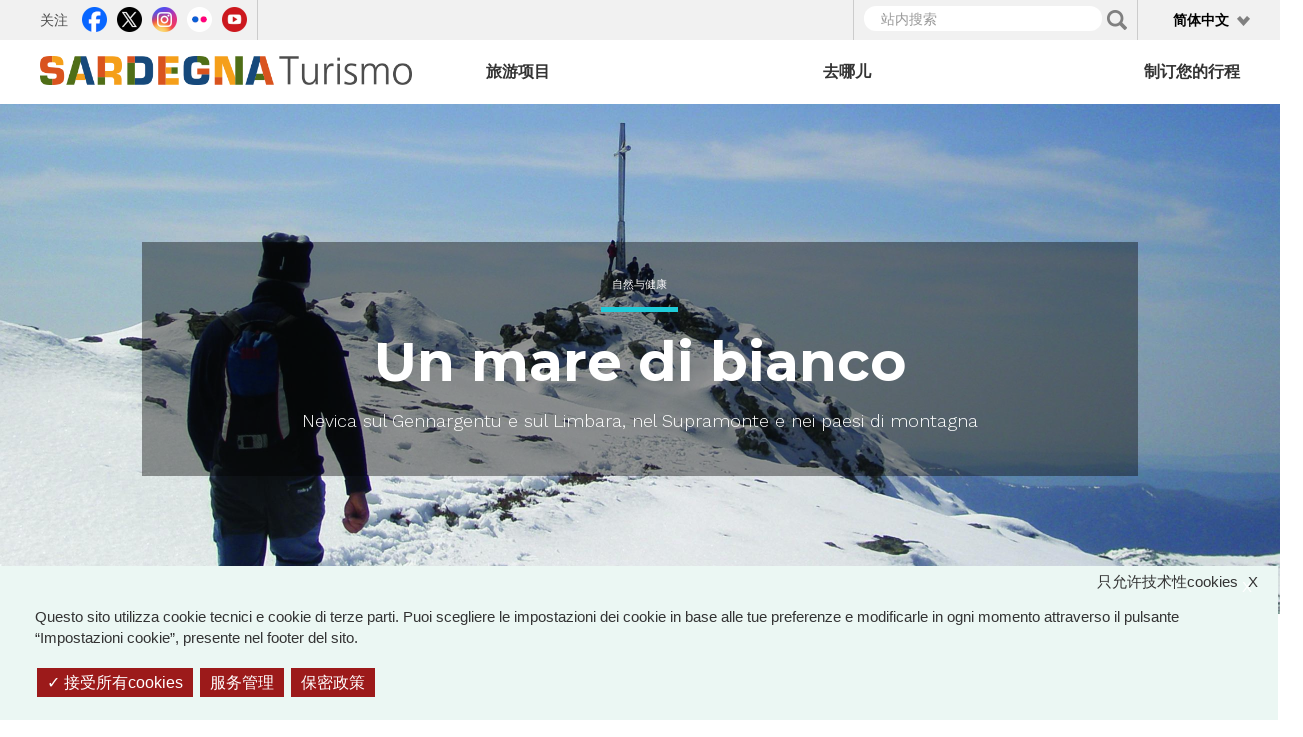

--- FILE ---
content_type: text/html; charset=utf-8
request_url: https://sardegnaturismo.it/zh/node/260876
body_size: 17797
content:
<!DOCTYPE html>
<html lang="zh-hans" dir="ltr" prefix="content: http://purl.org/rss/1.0/modules/content/ dc: http://purl.org/dc/terms/ foaf: http://xmlns.com/foaf/0.1/ rdfs: http://www.w3.org/2000/01/rdf-schema# sioc: http://rdfs.org/sioc/ns# sioct: http://rdfs.org/sioc/types# skos: http://www.w3.org/2004/02/skos/core# xsd: http://www.w3.org/2001/XMLSchema# owl: http://www.w3.org/2002/07/owl# rdf: http://www.w3.org/1999/02/22-rdf-syntax-ns# rss: http://purl.org/rss/1.0/ site: https://sardegnaturismo.it/zh/ns# schema: http://schema.org/">

  <head>
    <link rel="profile" href="http://www.w3.org/1999/xhtml/vocab" />
    <meta charset="utf-8">
    <meta name="viewport" content="width=device-width, initial-scale=1.0">
    <meta name="google-site-verification" content="RhRpxQgxukzedLWVh-7_oZHfNvyK-4aVyTb6L_VALxI" />
    <meta http-equiv="Content-Type" content="text/html; charset=utf-8" />
<link rel="shortcut icon" href="https://sardegnaturismo.it/sites/all/themes/st_theme/favicon.ico" type="image/vnd.microsoft.icon" />
<meta name="description" content="Nevica sul Gennargentu e sul Limbara, nel Supramonte e nei paesi di montagna" />
<meta name="keywords" content="vacanze, sardegna, mare, cultura, enogastronomia, folklore" />
<meta name="generator" content="Drupal 7 (http://drupal.org)" />
<link rel="image_src" href="https://sardegnaturismo.it/sites/default/files/punta_la_marmora_innevata.jpg" />
<link rel="canonical" href="https://sardegnaturismo.it/it/un-mare-di-bianco" />
<link rel="shortlink" href="https://sardegnaturismo.it/it/node/260876" />
<meta property="og:site_name" content="SardegnaTurismo - Sito ufficiale del turismo della Regione Sardegna" />
<meta property="og:type" content="article" />
<meta property="og:title" content="Un mare di bianco" />
<meta property="og:url" content="https://sardegnaturismo.it/it/un-mare-di-bianco" />
<meta property="og:description" content="Nevica sul Gennargentu e sul Limbara, nel Supramonte e nei paesi di montagna" />
<meta property="og:updated_time" content="2023-09-06T10:48:09+02:00" />
<meta property="og:image" content="https://sardegnaturismo.it/sites/default/files/punta_la_marmora_innevata.jpg" />
<meta property="og:latitude" content="39" />
<meta property="og:longitude" content="9" />
<meta name="twitter:card" content="summary" />
<meta name="twitter:creator" content="@SardegnaTurismo" />
<meta property="og:region" content="Sardinia" />
<meta name="twitter:title" content="Un mare di bianco" />
<meta name="twitter:url" content="https://sardegnaturismo.it/it/un-mare-di-bianco" />
<meta name="twitter:description" content="Nevica sul Gennargentu e sul Limbara, nel Supramonte e nei paesi di montagna" />
<meta property="og:country_name" content="Italy" />
<meta name="twitter:image" content="https://sardegnaturismo.it/sites/default/files/punta_la_marmora_innevata.jpg" />
<meta property="article:published_time" content="2020-12-17T12:26:57+01:00" />
<meta property="article:modified_time" content="2023-09-06T10:48:09+02:00" />
<meta itemprop="name" content="Un mare di bianco" />
<meta itemprop="description" content="Nevica sul Gennargentu e sul Limbara, nel Supramonte e nei paesi di montagna" />
<meta itemprop="image" content="https://sardegnaturismo.it/sites/default/files/punta_la_marmora_innevata.jpg" />
    <title>Un mare di bianco | SardegnaTurismo - Sito ufficiale del turismo della Regione Sardegna</title>
    <link href='https://fonts.googleapis.com/css?family=Montserrat:700' rel='stylesheet' type='text/css'>
    <link href='https://fonts.googleapis.com/css?family=Work+Sans:400,300,500,600' rel='stylesheet' type='text/css'>

    <link type="text/css" rel="stylesheet" href="https://sardegnaturismo.it/sites/default/files/css/css_lQaZfjVpwP_oGNqdtWCSpJT1EMqXdMiU84ekLLxQnc4.css" media="all" />
<link type="text/css" rel="stylesheet" href="https://sardegnaturismo.it/sites/default/files/css/css_wK_6OkTymLeGE8EAA_dnsRvCJEpFx6LktC0tHt1BluE.css" media="screen" />
<link type="text/css" rel="stylesheet" href="https://sardegnaturismo.it/sites/default/files/css/css_YmuMqUm--85MDg6GF8xFt60xnxOSYeKArfr5yk0-sVc.css" media="all" />
<link type="text/css" rel="stylesheet" href="https://sardegnaturismo.it/sites/default/files/css/css_fT7WJYhVsTOspagayr1QzEhF1kwMuXkMRNJvfmJif_Y.css" media="all" />
<link type="text/css" rel="stylesheet" href="https://cdn.jsdelivr.net/bootstrap/3.0.2/css/bootstrap.min.css" media="all" />
<link type="text/css" rel="stylesheet" href="https://cdn.jsdelivr.net/npm/@unicorn-fail/drupal-bootstrap-styles@0.0.2/dist/3.3.1/7.x-3.x/drupal-bootstrap.min.css" media="all" />
<link type="text/css" rel="stylesheet" href="https://sardegnaturismo.it/sites/default/files/css/css_zkUOIt1KWgIJZfBMNeFzTnvziMdcMwI1snvrss3lkAg.css" media="all" />
    <!-- HTML5 element support for IE6-8 -->
    <!--[if lt IE 9]>
        <script src="//html5shiv.googlecode.com/svn/trunk/html5.js"></script>
        <![endif]-->
    <script type="text/javascript">
      var base_url = '';
      var use_wai = '1';
      var hide_services = false;
    </script>
    <script src="//code.jquery.com/jquery-1.12.4.js"></script>
<script>window.jQuery || document.write("<script src='/sites/all/modules/contrib/jquery_update/replace/jquery/1.12/jquery.js'>\x3C/script>")</script>
<script src="https://sardegnaturismo.it/sites/default/files/js/js_GOikDsJOX04Aww72M-XK1hkq4qiL_1XgGsRdkL0XlDo.js"></script>
<script src="https://sardegnaturismo.it/sites/default/files/js/js_rNaoLrbKBq2PZ4Nm_xZpFQgoFh4sBHUj7EacW7b0Auw.js"></script>
<script src="https://cdn.jsdelivr.net/bootstrap/3.0.2/js/bootstrap.min.js"></script>
<script src="https://sardegnaturismo.it/sites/default/files/js/js_4GmC5yQmOfvdOrfve-LhZKxPEz5oIu3f3PtjCnBBkwo.js"></script>
<script src="https://sardegnaturismo.it/sites/default/files/js/js_VEfgoudD2qdvZnCGYXixT56JDlriSNR6astEioTZqMU.js"></script>
<script src="https://sardegnaturismo.it/sites/default/files/js/js_Pwa0ltQst-mablL39Lmw8OoDKGzDx7fGzQR1DNjnszk.js"></script>
<script src="https://sardegnaturismo.it/sites/default/files/js/js_OLgr-593LYCzF1vZ05PpqLNjLgPEsdxeuLPiASPOib8.js"></script>
<script>jQuery.extend(Drupal.settings, {"basePath":"\/","pathPrefix":"zh\/","setHasJsCookie":0,"ajaxPageState":{"theme":"st_theme","theme_token":"ZBwVUQEwlahzqtBpqcaa44Yyv-Av-2BsVsa-LLqI9VU","jquery_version":"1.12","jquery_version_token":"zc3XBZadp4Ik5VEv9QYaE0k2rZY9s299fRbyLXwQZrY","js":{"sites\/all\/libraries\/owl-carousel\/owl.carousel.min.js":1,"sites\/all\/modules\/contrib\/menu_minipanels\/js\/menu_minipanels.js":1,"sites\/all\/libraries\/qtip\/jquery.qtip-1.0.0-rc3.min.js":1,"sites\/all\/modules\/contrib\/owlcarousel\/includes\/js\/owlcarousel.settings.js":1,"sites\/all\/themes\/bootstrap\/js\/bootstrap.js":1,"\/\/code.jquery.com\/jquery-1.12.4.js":1,"0":1,"misc\/jquery-extend-3.4.0.js":1,"misc\/jquery-html-prefilter-3.5.0-backport.js":1,"misc\/jquery.once.js":1,"misc\/drupal.js":1,"sites\/all\/modules\/contrib\/jquery_update\/js\/jquery_browser.js":1,"sites\/all\/modules\/contrib\/jquery_update\/replace\/ui\/external\/jquery.cookie.js":1,"sites\/all\/modules\/contrib\/jquery_update\/replace\/jquery.form\/4\/jquery.form.js":1,"misc\/form-single-submit.js":1,"misc\/ajax.js":1,"sites\/all\/modules\/contrib\/jquery_update\/js\/jquery_update.js":1,"https:\/\/cdn.jsdelivr.net\/bootstrap\/3.0.2\/js\/bootstrap.min.js":1,"sites\/all\/modules\/contrib\/entityreference\/js\/entityreference.js":1,"sites\/all\/modules\/developer\/st_instagram\/js\/instagram.js":1,"public:\/\/languages\/zh-hans_6SkMO74SEvvFEJUHV-Y23r7ZSbSLhmCgdynnFJyxgU8.js":1,"sites\/all\/libraries\/colorbox\/jquery.colorbox-min.js":1,"sites\/all\/modules\/contrib\/colorbox\/js\/colorbox.js":1,"sites\/all\/modules\/contrib\/views\/js\/base.js":1,"sites\/all\/themes\/bootstrap\/js\/misc\/_progress.js":1,"sites\/all\/modules\/contrib\/views_load_more\/views_load_more.js":1,"sites\/all\/modules\/contrib\/views\/js\/ajax_view.js":1,"sites\/all\/modules\/contrib\/menu_minipanels\/js\/menu_minipanels.callbacks.js":1,"sites\/all\/modules\/contrib\/field_group\/field_group.js":1,"sites\/all\/themes\/st_theme\/js\/st_tarteaucitron.init.js":1,"sites\/all\/themes\/st_theme\/tarteaucitron\/tarteaucitron.js":1,"sites\/all\/themes\/st_theme\/tarteaucitron\/tarteaucitron.services.js":1,"sites\/all\/themes\/st_theme\/tarteaucitron\/lang\/tarteaucitron.zh.js":1,"sites\/all\/themes\/st_theme\/js\/st_tarteaucitron.config.js":1,"sites\/all\/themes\/st_theme\/js\/st_tarteaucitron.services.js":1,"sites\/all\/themes\/st_theme\/js\/openlayers_fix_bug.js":1,"sites\/all\/themes\/st_theme\/js\/uniform.js":1,"sites\/all\/themes\/st_theme\/js\/dynamics.js":1,"sites\/all\/themes\/st_theme\/js\/openlayers_behavior_popup.js":1,"sites\/all\/themes\/st_theme\/js\/collapsible_facets.js":1,"sites\/all\/themes\/st_theme\/js\/top-bar-affix.js":1,"sites\/all\/themes\/st_theme\/js\/dove-dormire.js":1,"sites\/all\/themes\/st_theme\/js\/attrattori.js":1,"sites\/all\/themes\/st_theme\/js\/megamenu.js":1,"sites\/all\/themes\/bootstrap\/js\/modules\/views\/js\/ajax_view.js":1,"sites\/all\/themes\/bootstrap\/js\/misc\/ajax.js":1},"css":{"modules\/system\/system.base.css":1,"sites\/all\/libraries\/owl-carousel\/owl.carousel.css":1,"sites\/all\/libraries\/owl-carousel\/owl.theme.css":1,"sites\/all\/libraries\/owl-carousel\/owl.transitions.css":1,"modules\/field\/theme\/field.css":1,"modules\/node\/node.css":1,"sites\/all\/modules\/contrib\/views\/css\/views.css":1,"sites\/all\/modules\/contrib\/ckeditor\/css\/ckeditor.css":1,"sites\/all\/modules\/contrib\/ctools\/css\/ctools.css":1,"sites\/all\/modules\/contrib\/panels\/css\/panels.css":1,"sites\/all\/modules\/contrib\/content_type_extras\/css\/content_type_extras.css":1,"modules\/locale\/locale.css":1,"sites\/all\/modules\/contrib\/panels\/plugins\/layouts\/onecol\/onecol.css":1,"sites\/all\/modules\/contrib\/menu_minipanels\/css\/menu_minipanels.css":1,"sites\/all\/modules\/contrib\/field_collection\/field_collection.theme.css":1,"sites\/all\/modules\/contrib\/hierarchical_select\/hierarchical_select.css":1,"https:\/\/cdn.jsdelivr.net\/bootstrap\/3.0.2\/css\/bootstrap.min.css":1,"https:\/\/cdn.jsdelivr.net\/npm\/@unicorn-fail\/drupal-bootstrap-styles@0.0.2\/dist\/3.3.1\/7.x-3.x\/drupal-bootstrap.min.css":1,"sites\/all\/themes\/st_theme\/css\/bootstrap-overrides.css":1,"sites\/all\/themes\/st_theme\/css\/drupal-overrides.css":1,"sites\/all\/themes\/st_theme\/css\/global.css":1,"sites\/all\/themes\/st_theme\/css\/home.css":1,"sites\/all\/themes\/st_theme\/css\/nodes.css":1,"sites\/all\/themes\/st_theme\/css\/first-level-pages.css":1,"sites\/all\/themes\/st_theme\/css\/second-level-pages.css":1,"sites\/all\/themes\/st_theme\/css\/strutture.css":1,"sites\/all\/themes\/st_theme\/css\/esplora.css":1,"sites\/all\/themes\/st_theme\/css\/ricerca.css":1,"sites\/all\/themes\/st_theme\/css\/small.css":1,"sites\/all\/themes\/st_theme\/css\/medium.css":1,"sites\/all\/themes\/st_theme\/css\/large.css":1,"sites\/all\/themes\/st_theme\/css\/small-only.css":1,"sites\/all\/themes\/st_theme\/css\/x-small.css":1,"sites\/all\/themes\/st_theme\/css\/javascript-disabled.css":1,"sites\/all\/themes\/st_theme\/colorbox\/minimal\/colorbox.css":1,"sites\/all\/themes\/st_theme\/css\/instagram.css":1,"sites\/all\/themes\/st_theme\/tarteaucitron\/css\/tarteaucitron.css":1,"sites\/all\/themes\/st_theme\/css\/uniform.css":1}},"colorbox":{"transition":"elastic","speed":"350","opacity":"0.85","slideshow":false,"slideshowAuto":true,"slideshowSpeed":"2500","slideshowStart":"start slideshow","slideshowStop":"stop slideshow","current":"{current} of {total}","previous":"\u00ab Prev","next":"Next \u00bb","close":"x","overlayClose":true,"returnFocus":true,"maxWidth":"98%","maxHeight":"80%","initialWidth":"300","initialHeight":"250","fixed":true,"scrolling":true,"mobiledetect":true,"mobiledevicewidth":"230px","file_public_path":"\/sites\/default\/files","specificPagesDefaultValue":"admin*\nimagebrowser*\nimg_assist*\nimce*\nnode\/add\/*\nnode\/*\/edit\nprint\/*\nprintpdf\/*\nsystem\/ajax\nsystem\/ajax\/*"},"urlIsAjaxTrusted":{"\/zh\/ricerca":true,"\/zh\/views\/ajax":true},"facetapi":{"view_args":{"banner_megamenu:block":[],"banner_megamenu:block_1":[],"destinazioni_megamenu:block":[],"banner_megamenu:block_2":[],"strutture_ricettive_contestuali:block":[],"potresti_essere_interessato_anche:block":["14117","14117"],"banner_megamenu:block-1":[],"termini_tassonomia_megamenu:block":[],"termini_tassonomia_megamenu:block_2":[],"destinazioni_contenuto:localita":[],"destinazioni_contenuto:destinazioni":[],"destinazioni_contenuto:attachment_1":[],"destinazioni_contenuto:page":[],"termini_tassonomia_megamenu:block_3":[],"termini_tassonomia_megamenu:block_4":[],"jumbotron_top_contenuti:block":["260876","260876","260876","260876","260876","260876"],"protagonisti_di_quest_articolo:block":["260876","260876","260876","260876","260876"],"potrebbero_piacerti_anche:block":["260876","260876","260876","260876"],"banner_megamenu:block_1-1":[]},"exposed_input":{"banner_megamenu:block":[],"banner_megamenu:block_1":[],"destinazioni_megamenu:block":[],"banner_megamenu:block_2":[],"strutture_ricettive_contestuali:block":[],"potresti_essere_interessato_anche:block":[],"banner_megamenu:block-1":[],"termini_tassonomia_megamenu:block":[],"termini_tassonomia_megamenu:block_2":[],"destinazioni_contenuto:localita":[],"destinazioni_contenuto:destinazioni":[],"destinazioni_contenuto:attachment_1":[],"destinazioni_contenuto:page":[],"termini_tassonomia_megamenu:block_3":[],"termini_tassonomia_megamenu:block_4":[],"jumbotron_top_contenuti:block":[],"protagonisti_di_quest_articolo:block":[],"potrebbero_piacerti_anche:block":[],"banner_megamenu:block_1-1":[]},"view_path":{"banner_megamenu:block":null,"banner_megamenu:block_1":null,"destinazioni_megamenu:block":null,"banner_megamenu:block_2":null,"strutture_ricettive_contestuali:block":null,"potresti_essere_interessato_anche:block":null,"banner_megamenu:block-1":null,"termini_tassonomia_megamenu:block":null,"termini_tassonomia_megamenu:block_2":null,"destinazioni_contenuto:localita":"destinazioni","destinazioni_contenuto:destinazioni":"destinazioni","destinazioni_contenuto:attachment_1":"destinazioni","destinazioni_contenuto:page":"destinazioni","termini_tassonomia_megamenu:block_3":null,"termini_tassonomia_megamenu:block_4":null,"jumbotron_top_contenuti:block":null,"protagonisti_di_quest_articolo:block":null,"potrebbero_piacerti_anche:block":null,"banner_megamenu:block_1-1":null},"view_dom_id":{"banner_megamenu:block":"edf99fb138b50687bfb5b9a9bd28d6bc","banner_megamenu:block_1":"2a669858be71b1f75df3577bb51fb470","destinazioni_megamenu:block":"c81e4ba96e99336163ef6e20e0002fc6","banner_megamenu:block_2":"084d4ef747131191acd1aa200d8feec7","strutture_ricettive_contestuali:block":"debe161eec145d1e6c890bed42b42f53","potresti_essere_interessato_anche:block":"6473f2cd3671b3e8b814a15c4cdbb1a3","banner_megamenu:block-1":"671588a03caab03ba185cbba18d2a57b","termini_tassonomia_megamenu:block":"1d419c6225f471307ea2b12626c55d27","termini_tassonomia_megamenu:block_2":"1bdf4719418d3509db16fc9f348ec437","destinazioni_contenuto:localita":"51a82e2ba456c4091ffa5b70137e975f","destinazioni_contenuto:destinazioni":"aef5fda211279c15915722db460d7ace","destinazioni_contenuto:attachment_1":"c48c373fe3abedfc3e656fc2e748bbd6","destinazioni_contenuto:page":"c48c373fe3abedfc3e656fc2e748bbd6","termini_tassonomia_megamenu:block_3":"3e4a4fa8945212dcafa5d9443d2fa320","termini_tassonomia_megamenu:block_4":"14f903004f9476ce32b2b04239eb3c75","jumbotron_top_contenuti:block":"4d8a9328668609bd742b4cde9e31ad70","protagonisti_di_quest_articolo:block":"e980a40e2306d9f8ee11914435547fb4","potrebbero_piacerti_anche:block":"e416962b55f22a6b777f2a06bd9fbc05","banner_megamenu:block_1-1":"c314cd1fc3f69e593f1b23599fe42d79"}},"better_exposed_filters":{"views":{"banner_megamenu":{"displays":{"block":{"filters":[]},"block_1":{"filters":[]},"block_2":{"filters":[]}}},"termini_tassonomia_megamenu":{"displays":{"block":{"filters":[]},"block_2":{"filters":[]},"block_3":{"filters":[]},"block_4":{"filters":[]}}},"destinazioni_megamenu":{"displays":{"block":{"filters":[]}}},"jumbotron_top_contenuti":{"displays":{"block":{"filters":[]}}},"protagonisti_di_quest_articolo":{"displays":{"block":{"filters":[]}}},"potrebbero_piacerti_anche":{"displays":{"block":{"filters":[]}}}}},"owlcarousel":{"owl-carousel-block191":{"settings":{"items":3,"itemsDesktop":["1190",2],"itemsDesktopSmall":["992",1],"itemsTablet":["768",1],"itemsTabletSmall":["768",1],"itemsMobile":["768",1],"singleItem":false,"itemsScaleUp":false,"slideSpeed":200,"paginationSpeed":800,"rewindSpeed":1000,"autoPlay":"5000000000","stopOnHover":true,"navigation":true,"navigationText":["prev","next"],"rewindNav":true,"scrollPerPage":true,"pagination":true,"paginationNumbers":false,"responsive":true,"responsiveRefreshRate":200,"baseClass":"owl-carousel","theme":"owl-theme","lazyLoad":false,"lazyFollow":true,"lazyEffect":"fadeIn","autoHeight":false,"jsonPath":false,"jsonSuccess":false,"dragBeforeAnimFinish":true,"mouseDrag":true,"touchDrag":true,"addClassActive":false,"transitionStyle":"fade"},"views":{"ajax_pagination":0}}},"views":{"ajax_path":"\/zh\/views\/ajax","ajaxViews":{"views_dom_id:e980a40e2306d9f8ee11914435547fb4":{"view_name":"protagonisti_di_quest_articolo","view_display_id":"block","view_args":"260876","view_path":"node\/260876","view_base_path":null,"view_dom_id":"e980a40e2306d9f8ee11914435547fb4","pager_element":0},"views_dom_id:e416962b55f22a6b777f2a06bd9fbc05":{"view_name":"potrebbero_piacerti_anche","view_display_id":"block","view_args":"260876","view_path":"node\/260876","view_base_path":null,"view_dom_id":"e416962b55f22a6b777f2a06bd9fbc05","pager_element":0}}},"menuMinipanels":{"panels":{"panel_1268":{"position":{"target":"custom","target_custom":"#navbar .navbar-nav:after","type":"absolute","container":"#navbar .navbar-nav","corner":{"target":"bottomLeft","tooltip":"bottomLeft"}},"show":{"delay":0,"when":{"event":"mouseenter"},"effect":{"type":"fade","length":50}},"hide":{"delay":100,"effect":{"type":"fade","length":50}},"style":{"name":"light","width":{"min":0,"max":1200},"border":{"width":0,"color":"#ffffff","radius":0}},"mlid":1268},"panel_1267":{"position":{"target":"custom","target_custom":"#navbar .navbar-nav","type":"absolute","container":"#navbar .navbar-nav","corner":{"target":"bottomLeft","tooltip":"topLeft"}},"show":{"delay":0,"when":{"event":"mouseover"},"effect":{"type":"fade","length":50}},"hide":{"delay":100,"effect":{"type":"fade","length":50}},"style":{"name":"light","width":{"min":0,"max":960},"border":{"width":0,"color":"#ffffff","radius":0}},"mlid":1267},"panel_1270":{"position":{"target":"custom","target_custom":"#navbar .navbar-nav","type":"absolute","container":"#navbar .navbar-nav","corner":{"target":"bottomLeft","tooltip":"topLeft"}},"show":{"delay":10,"when":{"event":"mouseover"},"effect":{"type":"fade","length":50}},"hide":{"delay":50,"effect":{"type":"fade","length":50}},"style":{"name":"light","width":{"min":600,"max":1000},"border":{"width":0,"color":"#ffffff","radius":0}},"mlid":1270}}},"field_group":{"fieldset":"full"},"bootstrap":{"anchorsFix":1,"anchorsSmoothScrolling":1,"formHasError":1,"popoverEnabled":1,"popoverOptions":{"animation":1,"html":0,"placement":"right","selector":"","trigger":"click","triggerAutoclose":1,"title":"","content":"","delay":0,"container":"body"},"tooltipEnabled":1,"tooltipOptions":{"animation":1,"html":0,"placement":"auto left","selector":"","trigger":"focus hover","delay":0,"container":"body"}}});</script>
  </head>

  <body class="html not-front not-logged-in no-sidebars page-node page-node- page-node-260876 node-type-ispiratore i18n-zh-hans" >
        <div id="skip-link">
      <a href="#main-content" class="element-invisible element-focusable">跳转到主要内容</a>
    </div>
        
<div id="page-head">
    <div id="page-top" class="top-fixed">
        <header role="banner" class="container">
            <div class="row">
                <div class="col-sm-5 col-md-4 hidden-xs">
                    <div class="row">
                          <div class="region region-header-left">
    <div id="block-menu-menu-link-social" class="block block-menu col-sm-12">

    <h2 class="block-title">关注</h2>
  
    
  
  <div class="content">
    <ul class="menu nav"><li class="first leaf facebook"><a href="https://www.facebook.com/pages/Visit-Sardinia/287741784610939" title="">Facebook</a></li>
<li class="leaf twitter"><a href="https://twitter.com/SardegnaTurismo" title="">Twitter</a></li>
<li class="leaf instagram"><a href="https://www.instagram.com/visit.sardinia/" title="">Instagram</a></li>
<li class="leaf flickr"><a href="http://www.flickr.com/photos/75094637@N06/sets/" title="">Flickr</a></li>
<li class="last leaf youtube"><a href="http://www.youtube.com/user/visitsardiniatourism" title="">Youtube</a></li>
</ul>  </div>
</div>
  </div>
                    </div>
                </div>
                <div class="col-sm-2 col-md-offset-2 hidden-xs">
                                    </div>
                <div class="col-md-4 col-sm-5">
                    <div class="row">
                          <div class="region region-header-right">
    <div id="block-views-d608c212b90c2c0b8a6e2c6784517769" class="block block-views col-xs-9 col-sm-9">

    
    
  
  <div class="content">
    <form action="/zh/ricerca" method="get" id="views-exposed-form-vista-di-ricerca-page-ricerca" accept-charset="UTF-8"><div><div class="views-exposed-form">
  <div class="views-exposed-widgets clearfix">
          <div id="edit-search-api-views-fulltext-wrapper" class="views-exposed-widget views-widget-filter-search_api_views_fulltext">
                        <div class="views-widget">
          <div class="form-item form-item-search-api-views-fulltext form-type-textfield form-group"><input placeholder="站内搜索" class="form-control form-text" type="text" id="edit-search-api-views-fulltext" name="search_api_views_fulltext" value="" size="30" maxlength="128" /> <label class="control-label element-invisible" for="edit-search-api-views-fulltext">站内搜索</label>
</div>        </div>
              </div>
                    <div class="views-exposed-widget views-submit-button">
      <button type="submit" id="edit-submit-vista-di-ricerca" name="" value="Applica" class="btn btn-default form-submit">Applica</button>
    </div>
      </div>
</div>
</div></form>  </div>
</div>
<div id="block-locale-language-content" class="block block-locale col-xs-3 col-sm-3 clearfix">
    <div class="dropdown">
        <a data-close-others="false" data-delay="1000" data-hover="dropdown" data-toggle="dropdown" class="dropdown-toggle" href="#">
            <span class="caret"></span>
            简体中文 

        </a>

        <ul class="dropdown-menu language-switcher-locale-url"><li class="it first"><a href="/it/un-mare-di-bianco" class="language-link" xml:lang="it">Italiano</a></li>
<li class="en-gb"><a href="/en/sea-white" class="language-link" xml:lang="en-gb">English</a></li>
<li class="fr"><a href="/fr/une-mer-de-blanc" class="language-link" xml:lang="fr">Français</a></li>
<li class="de"><a href="/de/ein-weisses-meer" class="language-link" xml:lang="de">Deutsch</a></li>
<li class="es"><a href="/es/un-mare-di-bianco" class="language-link" xml:lang="es">Español</a></li>
<li class="ru"><a href="/ru/node/260876" class="language-link" xml:lang="ru">Русский</a></li>
<li class="zh-hans last active"><a href="/zh/node/260876" class="language-link active" xml:lang="zh-hans">简体中文</a></li>
</ul>    </div>
</div>  </div>
                    </div>
                </div>
            </div>
        </header> <!-- /#page-header -->
    </div> 

    <header id="navbar" role="banner" class="navbar navbar-default affix-top">
        <div class="container">
            <div class="row">
                <div class="col-sm-4">
                    <div class="navbar-header">

                                                  <a class="logo navbar-btn pull-left" href="/zh" title="首页">
                              <img src="https://sardegnaturismo.it/sites/all/themes/st_theme/logo.png" alt="首页" title="首页" />
                          </a>
                        

                        <button type="button" class="navbar-toggle" data-toggle="collapse" data-target=".navbar-collapse">
                            <span class="sr-only">Toggle navigation</span>
                            <span class="icon-bar"></span>
                            <span class="icon-bar"></span>
                            <span class="icon-bar"></span>
                        </button>

                    </div>
                </div>

                                  <div class="col-sm-8">
                      <div class="navbar-collapse collapse">
                          <nav role="navigation">
                                                              <ul class="menu nav navbar-nav"><li class="first expanded cosa-fare"><a href="/zh/lu-xing-tan-suo-he-yin-shi" title="" class="menu-minipanel menu-minipanel-1268">旅游项目</a><ul class="menu nav"><li class="first leaf calendario-eventi"><a href="/zh/shi-jian" title="">活动日历</a></li>
<li class="last leaf itinerari"><a href="/zh/xing-cheng" title="">形成</a></li>
</ul></li>
<li class="leaf dove-andare"><a href="/zh/di-fang" title="" class="menu-minipanel menu-minipanel-1267">去哪儿</a></li>
<li class="last leaf organizza-il-tuo-viaggio"><a href="/zh/gui-hua" title="" class="menu-minipanel menu-minipanel-1270">制订您的行程</a></li>
</ul>                                                                                                                            <div class="region region-navigation">
    <div id="block-panels-mini-menu-cosa-fare" class="block block-panels-mini">

    
    
  
  <div class="content">
    <div class="st-bootstrap-threecol" id="mini-panel-menu_cosa_fare">


          <div class="row">
          <div class="group-grey col-sm-9">
              <row>
                  <div class="col first">
                                        </div>
                  <div class="col second">
                      <div class="panel-pane pane-block pane-views-008d855945034da72b05b72f90a7de44 col-sm-8 pane-views"  >
  
      
  
  <div class="pane-content">
    <div class="view view-termini-tassonomia-megamenu view-id-termini_tassonomia_megamenu view-display-id-block view-dom-id-1d419c6225f471307ea2b12626c55d27">
        
  
  
      <div class="view-content">
      <div class="item-list">    <ul>          <li class="views-row views-row-1 views-row-odd views-row-first">  
  <div class="views-field views-field-name-i18n">        <span class="field-content"><a href="/zh/cosa-fare/noi-camminiamo-sardegna?language=en-gb">Noi Camminiamo in Sardegna</a></span>  </div></li>
          <li class="views-row views-row-2 views-row-even">  
  <div class="views-field views-field-name-i18n">        <span class="field-content"><a href="/zh/lu-xing-tan-suo-he-yin-shi/hai-yang-sheng-huo?language=en-gb">海洋生活</a></span>  </div></li>
          <li class="views-row views-row-3 views-row-odd">  
  <div class="views-field views-field-name-i18n">        <span class="field-content"><a href="/zh/lu-xing-tan-suo-he-yin-shi/hu-wai-huo-dong?language=en-gb">活动</a></span>  </div></li>
          <li class="views-row views-row-4 views-row-even">  
  <div class="views-field views-field-name-i18n">        <span class="field-content"><a href="/zh/lu-xing-tan-suo-he-yin-shi/yang-sheng-tan-suo?language=en-gb">自然与健康</a></span>  </div></li>
          <li class="views-row views-row-5 views-row-odd">  
  <div class="views-field views-field-name-i18n">        <span class="field-content"><a href="/zh/lu-xing-tan-suo-he-yin-shi/wen-hua-tan-mi?language=en-gb">文化探秘</a></span>  </div></li>
          <li class="views-row views-row-6 views-row-even">  
  <div class="views-field views-field-name-i18n">        <span class="field-content"><a href="/zh/lu-xing-tan-suo-he-yin-shi/mei-shi-fa-xian?language=en-gb">美食发现</a></span>  </div></li>
          <li class="views-row views-row-7 views-row-odd">  
  <div class="views-field views-field-name-i18n">        <span class="field-content"><a href="/zh/lu-xing-tan-suo-he-yin-shi/can-jia-wen-hua-huo-dong?language=en-gb">不可错过的活动</a></span>  </div></li>
          <li class="views-row views-row-8 views-row-even views-row-last">  
  <div class="views-field views-field-name-i18n">        <span class="field-content"><a href="/zh/attivita/unisola-da-esplorare?language=en-gb">探索岛屿</a></span>  </div></li>
      </ul></div>    </div>
  
  
  
  
  
  
</div>  </div>

  
  </div>
                  </div>
              </row>

          </div>
                      <div class="col-sm-3 col">
                <div class="third">
                    <div class="panel-pane pane-block pane-menu-block-1 pane-menu-block"  >
  
        <h2 class="pane-title">
      旅游项目    </h2>
    
  
  <div class="pane-content">
    <div class="menu-block-wrapper menu-block-1 menu-name-main-menu parent-mlid-1268 menu-level-1">
  <ul class="menu nav"><li class="first leaf menu-mlid-1724 calendario-eventi"><a href="/zh/shi-jian" title="">活动日历</a></li>
<li class="last leaf menu-mlid-1859 itinerari"><a href="/zh/xing-cheng" title="">形成</a></li>
</ul></div>
  </div>

  
  </div>
                </div>
            </div>
                  

    </div>
</div>
  </div>
</div>
<div id="block-panels-mini-menu-dove-andare" class="block block-panels-mini">

    
    
  
  <div class="content">
    <div class="st-bootstrap-threecol" id="mini-panel-menu_dove_andare">


          <div class="row">
          <div class="group-grey col-sm-9">
              <row>
                  <div class="col first">
                                        </div>
                  <div class="col second">
                      <div class="panel-pane pane-block pane-views-destinazioni-megamenu-block col-sm-8 pane-views"  >
  
      
  
  <div class="pane-content">
    <div class="view view-destinazioni-megamenu view-id-destinazioni_megamenu view-display-id-block view-dom-id-2e134f21726eca3ce662cab92e97f4d6">
        
  
  
      <div class="view-content">
      <div class="item-list">    <ul>          <li class="views-row views-row-1 views-row-odd views-row-first">  
  <div class="views-field views-field-title-field">        <div class="field-content"><a href="/zh/di-fang/zhong-bu">中部</a></div>  </div></li>
          <li class="views-row views-row-2 views-row-even">  
  <div class="views-field views-field-title-field">        <div class="field-content"><a href="/zh/di-fang/dong-bu">东部</a></div>  </div></li>
          <li class="views-row views-row-3 views-row-odd">  
  <div class="views-field views-field-title-field">        <div class="field-content"><a href="/zh/di-fang/dong-bei-bu">东北部</a></div>  </div></li>
          <li class="views-row views-row-4 views-row-even">  
  <div class="views-field views-field-title-field">        <div class="field-content"><a href="/zh/di-fang/xi-bei-bu">西北部</a></div>  </div></li>
          <li class="views-row views-row-5 views-row-odd">  
  <div class="views-field views-field-title-field">        <div class="field-content"><a href="/zh/di-fang/xi-bu">西部</a></div>  </div></li>
          <li class="views-row views-row-6 views-row-even views-row-last">  
  <div class="views-field views-field-title-field">        <div class="field-content"><a href="/zh/di-fang/nan-bu">南部</a></div>  </div></li>
      </ul></div>    </div>
  
  
  
  
  
  
</div>  </div>

  
  </div>
                  </div>
              </row>

          </div>
                      <div class="col-sm-3 col">
                <div class="third">
                    <div class="panel-pane pane-block pane-menu-block-4 pane-menu-block"  >
  
        <h2 class="pane-title">
      去哪儿    </h2>
    
  
  <div class="pane-content">
      </div>

  
  </div>
                </div>
            </div>
                  

    </div>
</div>
  </div>
</div>
<div id="block-panels-mini-menu-sardegna-da-conoscere" class="block block-panels-mini">

    
    
  
  <div class="content">
    <div class="panel-display panel-1col clearfix" id="mini-panel-menu_sardegna_da_conoscere">
  <div class="panel-panel panel-col">
    <div><div class="panel-pane pane-block pane-views-0ae28bb11356f9b9d78c5c1836df0916 col-sm-6 pane-views"  >
  
      
  
  <div class="pane-content">
    <div class="view view-termini-tassonomia-megamenu view-id-termini_tassonomia_megamenu view-display-id-block_2 view-dom-id-7360aa491134cd8ed53391e86aa5e881">
        
  
  
      <div class="view-content">
      <div class="item-list">    <ul>          <li class="views-row views-row-1 views-row-odd views-row-first">  
  <div class="views-field views-field-name-i18n">        <span class="field-content"><a href="/zh/ren-shi-he-liao-jie/li-shi-tan-mi?language=de">历史探秘</a></span>  </div></li>
          <li class="views-row views-row-2 views-row-even">  
  <div class="views-field views-field-name-i18n">        <span class="field-content"><a href="/zh/ren-shi-he-liao-jie/chuan-tong?language=de">传统</a></span>  </div></li>
          <li class="views-row views-row-3 views-row-odd">  
  <div class="views-field views-field-name-i18n">        <span class="field-content"><a href="/zh/ren-shi-he-liao-jie/yu-yan?language=de">语言</a></span>  </div></li>
          <li class="views-row views-row-4 views-row-even">  
  <div class="views-field views-field-name-i18n">        <span class="field-content"><a href="/zh/ren-shi-he-liao-jie/shou-gong-yi?language=de">手工艺</a></span>  </div></li>
          <li class="views-row views-row-5 views-row-odd">  
  <div class="views-field views-field-name-i18n">        <span class="field-content"><a href="/zh/ren-shi-he-liao-jie/yin?language=de">音乐</a></span>  </div></li>
          <li class="views-row views-row-6 views-row-even">  
  <div class="views-field views-field-name-i18n">        <span class="field-content"><a href="/zh/ren-shi-he-liao-jie/zi-ran?language=de">自然</a></span>  </div></li>
          <li class="views-row views-row-7 views-row-odd">  
  <div class="views-field views-field-name-i18n">        <span class="field-content"><a href="/zh/ren-shi-he-liao-jie/mei-shi-chuan-tong?language=de">美食传统</a></span>  </div></li>
          <li class="views-row views-row-8 views-row-even views-row-last">  
  <div class="views-field views-field-name-i18n">        <span class="field-content"><a href="/zh/ren-shi-he-liao-jie/jian-zhu-yi-zhu?language=de">建筑艺术</a></span>  </div></li>
      </ul></div>    </div>
  
  
  
  
  
  
</div>  </div>

  
  </div>
</div>
  </div>
</div>
  </div>
</div>
<div id="block-panels-mini-menu-organizza-viaggio" class="block block-panels-mini">

    
    
  
  <div class="content">
    <div class="st-bootstrap-threecol" id="mini-panel-menu_organizza_viaggio">


          <div class="row">
          <div class="group-grey col-sm-9">
              <row>
                  <div class="col first">
                      <div class="panel-pane pane-block pane-views-a8c4ee0876600926d40126dec03e06cf col-sm-6 pane-views"  >
  
      
  
  <div class="pane-content">
    <div class="view view-termini-tassonomia-megamenu view-id-termini_tassonomia_megamenu view-display-id-block_3 view-dom-id-0cce0124268141bcb40989cd2e29573e">
        
  
  
      <div class="view-content">
      <div class="item-list">    <ul>          <li class="views-row views-row-1 views-row-odd views-row-first">  
  <div class="views-field views-field-name-i18n">        <span class="field-content"><a href="/zh/gui-hua/ru-he-sa-ding-dao?language=zh-hans">如何抵达撒丁岛</a></span>  </div></li>
          <li class="views-row views-row-2 views-row-even">  
  <div class="views-field views-field-name-i18n">        <span class="field-content"><a href="/zh/gui-hua/you-lan-sa-ding-dao-de-jiao-tong-fang-shi?language=zh-hans">游览撒丁岛的交通方式</a></span>  </div></li>
          <li class="views-row views-row-3 views-row-odd">  
  <div class="views-field views-field-name-i18n">        <span class="field-content"><a href="/zh/gui-hua/quan-lu-xing?language=zh-hans">安全旅行</a></span>  </div></li>
          <li class="views-row views-row-4 views-row-even views-row-last">  
  <div class="views-field views-field-name-i18n">        <span class="field-content"><a href="/zh/gui-hua/yi-liao-xie-zhu?language=zh-hans">医疗协助</a></span>  </div></li>
      </ul></div>    </div>
  
  
  
  
  
  
</div>  </div>

  
  </div>
                  </div>
                  <div class="col second">
                      <div class="panel-pane pane-block pane-views-c5887912b9fd4714283a4660c299af6a col-sm-6 pane-views"  >
  
      
  
  <div class="pane-content">
    <div class="view view-termini-tassonomia-megamenu view-id-termini_tassonomia_megamenu view-display-id-block_4 view-dom-id-14f903004f9476ce32b2b04239eb3c75">
        
  
  
      <div class="view-content">
      <div class="item-list">    <ul>          <li class="views-row views-row-1 views-row-odd views-row-first">  
  <div class="views-field views-field-name-i18n">        <span class="field-content"><a href="/zh/gui-hua/sa-ding-dao-de-qi-hou">撒丁岛的气候</a></span>  </div></li>
          <li class="views-row views-row-2 views-row-even">  
  <div class="views-field views-field-name-i18n">        <span class="field-content"><a href="/zh/gui-hua/yu-xing-dong-bu-bian-zhe-yi-qi-lu-xing">与行动不便者一起旅行</a></span>  </div></li>
          <li class="views-row views-row-3 views-row-odd views-row-last">  
  <div class="views-field views-field-name-i18n">        <span class="field-content"><a href="/zh/gui-hua/lu-xing-shi-yong-jian-yi">旅行实用建议</a></span>  </div></li>
      </ul></div>    </div>
  
  
  
  
  
  
</div>  </div>

  
  </div>
                  </div>
              </row>

          </div>
                      <div class="col-sm-3 col">
                <div class="third">
                    <div class="panel-pane pane-block pane-menu-block-2 pane-menu-block"  >
  
      
  
  <div class="pane-content">
      </div>

  
  </div>
                </div>
            </div>
                  

    </div>
</div>
  </div>
</div>
  </div>
                                                        </nav>

                      </div>
                  </div>
                            </div>
        </div>
    </header>
</div>


<div class="container">
                          </div>

  <div id="page-highlighted" class="highlighted">
      <div class=" jumbotron row">
                                <h1 class="page-header">Un mare di bianco</h1>
                                <div class="region region-highlighted">
    <div id="block-views-jumbotron-top-contenuti-block" class="block block-views">

    
    
  
  <div class="content">
    <div class="view view-jumbotron-top-contenuti view-id-jumbotron_top_contenuti view-display-id-block content-top-container view-dom-id-4d8a9328668609bd742b4cde9e31ad70">
        
  
  
      <div class="view-content">
        <div class="views-row views-row-1 views-row-odd views-row-first views-row-last">
        <div class="views-field views-field-field-immagine-top"><div class="field-content"><img typeof="foaf:Image" class="img-responsive" src="https://sardegnaturismo.it/sites/default/files/styles/top_pagina/public/punta_la_marmora_innevata.jpg?itok=Jk0G8LBC" width="1680" height="510" alt="punta La Marmora innevata" title="punta_la_marmora_innevata" /></div></div>    <div class="text-content-top dark">
        <div class="container">
            <div class="row">
                <div class="content col-lg-10 col-lg-offset-1">
                    <div class="text-content">
                                                    
                                                        <div class="field-content"><div class="field-type-taxonomy-term-reference"><a href="/zh/lu-xing-tan-suo-he-yin-shi/yang-sheng-tan-suo">自然与健康</a></div></div>
                                                    
                                                        <div class="field-content"></div>
                                                    
                                                        <h2 class="field-content">Un mare di bianco</h2>
                                                    
                                                        <div class="field-content">Nevica sul Gennargentu e sul Limbara, nel Supramonte e nei paesi di montagna</div>
                                            </div>
                </div>
            </div>
        </div>
    </div>
  </div>
    </div>
  
  
  
  
  
  
</div>  </div>
</div>
  </div>
      </div>
  </div>
<div id="main-content"></div>
<div id="page-content" class="">
          <section>
            <div class="region region-content">
    <div class="container"><div class="container">
    <div class="row">
        <div class="col-lg-10 col-lg-offset-1">
                <ol class="breadcrumb"><li><a href="/zh">首页</a></li>
<li><a href="/zh/node"></a></li>
<li class="active">Un mare di bianco</li>
</ol>        </div>
    </div>
</div>

<div id="node-260876" class=" node node-ispiratore clearfix" about="/zh/node/260876" typeof="schema:Article sioc:Item foaf:Document">
    <div class="container first-block">
        <div class="row">
            <div class="introduction content-body col-lg-10 col-lg-offset-1">



                <div class="field field-name-field-citazione-iniziale field-type-text-long field-label-hidden"><div class="field-items"><div class="field-item even item-1 first last" property="schema:alternativeHeadline">negli occhi ancora l&#039;azzurro del mare, nel cuore il bianco della neve</div></div></div><div class="field field-name-body field-type-text-with-summary field-label-hidden"><div class="field-items"><div class="field-item even item-1 first last" property="schema:articleBody content:encoded"><p>La Sardegna sotto la neve esalta la magica atmosfera poeticamente raccontata nelle pagine della scrittrice nuorese <strong>Grazia Deledda</strong>. I paesi delle <strong>Barbagie</strong> mantengono il fascino di autentici borghi di montagna d’altri tempi, non ci sono stazioni sciistiche affollate e le poche luci artificiali fanno filtrare luminosi manti di stelle: sono i cieli celebrati nelle pagine degli scrittori, nelle poesie dei pastori, negli struggenti canti tradizionali. Sono paesi circondati da ambienti naturali superbi, molti sono dipinti con murales e nei dintorni c’è sempre un sito archeologico da visitare. Sono luoghi da vivere tra le gente del posto, ospitale e accogliente, partecipando alla vita della comunità, frequentando le botteghe artigiane di pane e dolci, gustando i semplici e gustosi piatti e sorseggiando <strong><em>cannonau</em></strong>. Niente male, tra una ciaspolata e l’altra.</p>

<p></p>
</div></div></div><div class="field-collection-container clearfix"><div class="field field-name-field-elementi-ispirazionali field-type-field-collection field-label-hidden"><div class="field-items"><div class="field-item even item-1 first" property="schema:articleSection"><div class="field-collection-view clearfix view-mode-full"><div  about="/zh/field-collection/field-elementi-ispirazionali/31786">
    <div class="content">
                    <div class="field field-name-field-media-top-elementi-ispirat field-type-image field-label-hidden"><div class="field-items"><div class="field-item even item-1 first last"><div id="file-56171" class="file file-image file-image-jpeg">


    <div class="file-content" >

        <a href="https://sardegnaturismo.it/sites/default/files/styles/large_retina/public/perda_liana_innevata_-_bibi_pinna.jpg?itok=ZMIanAkF" title="Perda Liana innevata - Gairo. Credits: Bibi Pinna. 许可信息: @ All rights reserved." class="colorbox" data-colorbox-gallery="gallery-all-pw84P9tyy-k" data-cbox-img-attrs="{&quot;title&quot;: &quot;Perda Liana innevata - Gairo&quot;, &quot;alt&quot;: &quot;Perda Liana innevata - Gairo&quot;}"><img typeof="foaf:Image" class="img-responsive" src="https://sardegnaturismo.it/sites/default/files/styles/blocco_top_ispiratore/public/perda_liana_innevata_-_bibi_pinna.jpg?itok=BmqMtGnA" width="979" height="553" alt="Perda Liana innevata - Gairo" title="Perda Liana innevata - Gairo" /></a>        <div class="metadata">
            <div class="field field-name-field-didascalia field-type-text field-label-hidden"><div class="field-items"><div class="field-item even item-1 first last">Perda Liana innevata - Gairo</div></div></div><div class="field field-name-field-credits field-type-text field-label-inline clearfix"><div class="field-label">Credits<span class="field-colon">:&nbsp</span></div><div class="field-items"><div class="field-item even item-1 first last">Bibi Pinna</div></div></div><div class="field field-name-field-licenza-creative-commons field-type-taxonomy-term-reference field-label-inline clearfix"><div class="field-label">Licenza<span class="field-colon">:&nbsp</span></div><div class="field-items"><div class="field-item even item-1 first last"><a href="/zh/licenze-creative-commons/all-rights-reserved" typeof="skos:Concept" property="rdfs:label skos:prefLabel" datatype="">@ All rights reserved</a></div></div></div>        </div>
    </div>

</div>
</div></div></div>
        
        
        
                    <div class="field field-name-field-testo-elementi-ispiratore- field-type-text-long field-label-hidden"><div class="field-items"><div class="field-item even item-1 first last" property=""><p>E se scende la neve, ne cade tanta sul massiccio del <strong><em>Gennargentu</em></strong> e sul maestoso<strong> Limbara</strong>. Nevica anche sugli altri monti più alti dell’Isola e su gran parte del nord, dal <strong>Logudoro</strong> al <strong>Monte Acuto</strong>, sino alla <strong>Gallura</strong>. S’imbiancano i piccoli paesi del ‘cuore’ della Sardegna, dalle Barbagie al <strong>Goceano</strong>, dal <strong><em>Marghine </em></strong>al <strong><em>Montiferru</em></strong>. Le stazioni sciistiche sono al momento in stand by, perciò sulle piste del <strong><em>Bruncu Spina</em></strong> si va giù con lo slittino e sullo snowboard, mentre a ritmo più lento puoi ciaspolare con le racchette da neve sui sentieri o andare sugli sci lungo le piste da fondo che partono dai borghi di <strong>Aritzo</strong>, <strong>Belvì</strong>, <strong>Desulo</strong>, <strong>Fonni</strong>, <strong>Gavoi</strong>, <strong>Tonara</strong> e si snodano tra foreste e boschi di castagni e noccioli aprendosi poi sul silenzio di valli incantate. I paesaggi che lentamente ti vengono incontro lungo il percorso sono insoliti, grotte ricoperte di neve, monoliti imbiancati, come accade a <strong><em>Perda 'e Liana</em></strong>, un muflone che fa capolino tra le pareti di granito, una pinnetta come rifugio. Accompagnati da una guida, le escursioni saranno più emozionanti e sicure, anche sino al tramonto, sotto cieli brulicanti di stelle.</p>

<p></p>
</div></div></div>        

    </div>
</div>
</div></div><div class="field-item odd item-2" property="schema:articleSection"><div class="field-collection-view clearfix view-mode-full"><div  about="/zh/field-collection/field-elementi-ispirazionali/31791">
    <div class="content">
                    <div class="field field-name-field-media-top-elementi-ispirat field-type-image field-label-hidden"><div class="field-items"><div class="field-item even item-1 first last"><div id="file-56126" class="file file-image file-image-jpeg">


    <div class="file-content" >

        <a href="https://sardegnaturismo.it/sites/default/files/styles/large_retina/public/li_lolghi_neve_fb_rsz_0.jpg?itok=nhFysuFO" title="Tomba di Giganti Li Lolghi - Arzachena. Credits: Mauro Aresu. 许可信息: @ All rights reserved." class="colorbox" data-colorbox-gallery="gallery-all-pw84P9tyy-k" data-cbox-img-attrs="{&quot;title&quot;: &quot;Tomba di Giganti Li Lolghi - Arzachena&quot;, &quot;alt&quot;: &quot;Tomba di Giganti Li Lolghi - Arzachena&quot;}"><img typeof="foaf:Image" class="img-responsive" src="https://sardegnaturismo.it/sites/default/files/styles/blocco_top_ispiratore/public/li_lolghi_neve_fb_rsz_0.jpg?itok=ZLephwlp" width="979" height="553" alt="Tomba di Giganti Li Lolghi - Arzachena" title="Tomba di Giganti Li Lolghi - Arzachena" /></a>        <div class="metadata">
            <div class="field field-name-field-didascalia field-type-text field-label-hidden"><div class="field-items"><div class="field-item even item-1 first last">Tomba di Giganti Li Lolghi - Arzachena</div></div></div><div class="field field-name-field-credits field-type-text field-label-inline clearfix"><div class="field-label">Credits<span class="field-colon">:&nbsp</span></div><div class="field-items"><div class="field-item even item-1 first last">Mauro Aresu</div></div></div><div class="field field-name-field-licenza-creative-commons field-type-taxonomy-term-reference field-label-inline clearfix"><div class="field-label">Licenza<span class="field-colon">:&nbsp</span></div><div class="field-items"><div class="field-item even item-1 first last"><a href="/zh/licenze-creative-commons/all-rights-reserved" typeof="skos:Concept" property="rdfs:label skos:prefLabel" datatype="">@ All rights reserved</a></div></div></div>        </div>
    </div>

</div>
</div></div></div>
        
                    <div class="row">
                <div class="col-sm-6">
                    <div id="file-24811" class="file file-image file-image-jpeg">


    <div class="file-content" >

        <a href="https://sardegnaturismo.it/sites/default/files/styles/large_retina/public/galleria/001_ciaspolata_bruncuspina_fonni_24_tn_0.jpg?itok=6iGuFV-6" title="Ciaspolata a Bruncu Spina - Fonni. Credits: Elisabetta Loi/Sardinia Photo Event. 许可信息: CC BY-NC-SA." class="colorbox" data-colorbox-gallery="gallery-all-pw84P9tyy-k" data-cbox-img-attrs="{&quot;title&quot;: &quot;Ciaspolata a Bruncu Spina - Fonni&quot;, &quot;alt&quot;: &quot;Ciaspolata a Bruncu Spina - Fonni&quot;}"><img typeof="foaf:Image" class="img-responsive" src="https://sardegnaturismo.it/sites/default/files/styles/2-colonne/public/galleria/001_ciaspolata_bruncuspina_fonni_24_tn_0.jpg?itok=oiGqXrET" width="484" height="370" alt="Ciaspolata a Bruncu Spina - Fonni" title="Ciaspolata a Bruncu Spina - Fonni" /></a>        <div class="metadata">
            <div class="field field-name-field-didascalia field-type-text field-label-hidden"><div class="field-items"><div class="field-item even item-1 first last">Ciaspolata a Bruncu Spina - Fonni</div></div></div><div class="field field-name-field-credits field-type-text field-label-inline clearfix"><div class="field-label">Credits<span class="field-colon">:&nbsp</span></div><div class="field-items"><div class="field-item even item-1 first last">Elisabetta Loi/Sardinia Photo Event</div></div></div><div class="field field-name-field-licenza-creative-commons field-type-taxonomy-term-reference field-label-inline clearfix"><div class="field-label">Licenza<span class="field-colon">:&nbsp</span></div><div class="field-items"><div class="field-item even item-1 first last"><a href="/zh/licenze-creative-commons/cc-nc-sa" typeof="skos:Concept" property="rdfs:label skos:prefLabel" datatype="">CC BY-NC-SA</a></div></div></div>        </div>
    </div>

</div>
                </div>
                <div class="col-sm-6">
                    <div id="file-18121" class="file file-image file-image-jpeg">


    <div class="file-content" >

        <a href="https://sardegnaturismo.it/sites/default/files/styles/large_retina/public/galleria/mufloni_dopo_la_nevicata.jpg_resize.jpg?itok=FvC8oG_z" title="Mufloni dopo la nevicata in Barbagia. 许可信息: @ All rights reserved." class="colorbox" data-colorbox-gallery="gallery-all-pw84P9tyy-k" data-cbox-img-attrs="{&quot;title&quot;: &quot;Mufloni dopo la nevicata in Barbagia&quot;, &quot;alt&quot;: &quot;Mufloni dopo la nevicata in Barbagia&quot;}"><img typeof="foaf:Image" class="img-responsive" src="https://sardegnaturismo.it/sites/default/files/styles/2-colonne/public/galleria/mufloni_dopo_la_nevicata.jpg_resize.jpg?itok=ODy9ceND" width="484" height="370" alt="Mufloni dopo la nevicata in Barbagia" title="Mufloni dopo la nevicata in Barbagia" /></a>        <div class="metadata">
            <div class="field field-name-field-didascalia field-type-text field-label-hidden"><div class="field-items"><div class="field-item even item-1 first last">Mufloni dopo la nevicata in Barbagia</div></div></div><div class="field field-name-field-licenza-creative-commons field-type-taxonomy-term-reference field-label-inline clearfix"><div class="field-label">Licenza<span class="field-colon">:&nbsp</span></div><div class="field-items"><div class="field-item even item-1 first last"><a href="/zh/licenze-creative-commons/all-rights-reserved" typeof="skos:Concept" property="rdfs:label skos:prefLabel" datatype="">@ All rights reserved</a></div></div></div>        </div>
    </div>

</div>
                </div>
            </div>
        
        
                    <div class="field field-name-field-testo-elementi-ispiratore- field-type-text-long field-label-hidden"><div class="field-items"><div class="field-item even item-1 first last" property=""><p>Sulle coste non nevica quasi mai. È storica la nevicata del 1956, con l’Isola totalmente imbiancata, dai monti al mare. Però a poca distanza da <strong>Cagliari</strong>, nevica sulle colline di <strong>Dolianova </strong>e nel parco dei <strong>Sette Fratelli</strong>, sui rilievi su cui si distende la foresta <strong><em>is Cannoneris</em></strong> (Pula) e sul <strong>monte Linas</strong>, nel <strong>Gerrei</strong> e nella <strong>Barbagia di Seulo</strong>, alle porte dell’<strong>Ogliastra</strong>. Invece la neve cade sempre abbondante nei monti più alti, e se arriva più a valle non è mai tanta da coprire completamente i paesaggi, è una pennellata di bianco che esalta i caratteri rudi dei luoghi isolani, pietrosi e granitici, la tipica vegetazione mediterranea di querce e olivi, profumati sottoboschi con bacche di mirto e corbezzoli, ginepri incagliati nel calcare del <strong><em>Supramonte</em></strong> e le spoglie creste del <strong>Monte Albo</strong>. Ed è pura poesia quando disegna i contorni dei nuraghi nelle colline più alte, i pozzi sacri della preistoria mimetizzati sulle alture, le <em>domus de Janas</em> scavate nei costoni montuosi, le tombe di Giganti sui pendii. È come un filo innevato steso sulla storia e sui miti che aleggiano sopra l’Isola.</p>

<p></p>
</div></div></div>        

    </div>
</div>
</div></div><div class="field-item even item-3 last" property="schema:articleSection"><div class="field-collection-view clearfix view-mode-full field-collection-view-final"><div  about="/zh/field-collection/field-elementi-ispirazionali/31811">
    <div class="content">
                    <div class="field field-name-field-media-top-elementi-ispirat field-type-image field-label-hidden"><div class="field-items"><div class="field-item even item-1 first last"><div id="file-56146" class="file file-image file-image-jpeg">


    <div class="file-content" >

        <a href="https://sardegnaturismo.it/sites/default/files/styles/large_retina/public/cime_del_gennargentu_by_domenico_ruiu.jpg?itok=sFwBBPGM" title="Cime del Gennargentu. Credits: Domenico Ruiu. 许可信息: @ All rights reserved." class="colorbox" data-colorbox-gallery="gallery-all-pw84P9tyy-k" data-cbox-img-attrs="{&quot;title&quot;: &quot;Cime del Gennargentu&quot;, &quot;alt&quot;: &quot;Cime del Gennargentu&quot;}"><img typeof="foaf:Image" class="img-responsive" src="https://sardegnaturismo.it/sites/default/files/styles/blocco_top_ispiratore/public/cime_del_gennargentu_by_domenico_ruiu.jpg?itok=m_57ePgp" width="979" height="553" alt="Cime del Gennargentu" title="Cime del Gennargentu" /></a>        <div class="metadata">
            <div class="field field-name-title-field field-type-text field-label-hidden"><div class="field-items"><div class="field-item even item-1 first last">Cime del Gennargentu</div></div></div><div class="field field-name-field-credits field-type-text field-label-inline clearfix"><div class="field-label">Credits<span class="field-colon">:&nbsp</span></div><div class="field-items"><div class="field-item even item-1 first last">Domenico Ruiu</div></div></div><div class="field field-name-field-licenza-creative-commons field-type-taxonomy-term-reference field-label-inline clearfix"><div class="field-label">Licenza<span class="field-colon">:&nbsp</span></div><div class="field-items"><div class="field-item even item-1 first last"><a href="/zh/licenze-creative-commons/all-rights-reserved" typeof="skos:Concept" property="rdfs:label skos:prefLabel" datatype="">@ All rights reserved</a></div></div></div>        </div>
    </div>

</div>
</div></div></div>
        
        
        
        

    </div>
</div>
</div></div></div></div></div>
            </div>
        </div>
    </div>

    <div class="categorie block">
        <div class="container">
   
                <div class="field field-name-field-cosa-fare field-type-taxonomy-term-reference field-label-above" >
      <h2 class="field-label" >主题</h2>
    <div class="field-items" >
          </div>
</div>
<span rel="schema:url" resource="/zh/node/260876" class="rdf-meta element-hidden"></span><span property="schema:name" content="Un mare di bianco" class="rdf-meta element-hidden"></span>        </div>
    </div>
      
</div></div>  </div>
      </section>
    
          <div id="content-boxed-1-wrapper" class="boxed-wrapper">
          <div id="content-boxed-1" class="container content-boxed">
                <div class="region region-content-boxed-1">
    <div id="block-views-293806bc5a24967581229acca3b1c658" class="block block-views">

    <h2 class="block-title">本文包含的主要元素</h2>
  
    
  
  <div class="content">
    <div class="view view-protagonisti-di-quest-articolo view-id-protagonisti_di_quest_articolo view-display-id-block row view-dom-id-e980a40e2306d9f8ee11914435547fb4">
            <div class="view-header">
      引用的景点和地点    </div>
  
  
  
      <div class="view-content">
      <div class="owl-carousel-block191"><div class="item-0 item-odd"><div class="node node-localit-turistica node-promoted node-teaser clearfix" about="/zh/di-fang/centro/gennargentu-zhen-nuo-zhen-tu" typeof="sioc:Item foaf:Document">
    
    <span property="dc:title" content="Gennargentu 珍娜针图" class="rdf-meta element-hidden"></span>    <div class="image-wrapper">
                  <div class="field field-name-field-immagine-top field-type-image field-label-hidden"><div class="field-items"><div class="field-item even item-1 first last" rel="" resource="https://sardegnaturismo.it/sites/default/files/styles/griglia-3/public/gennargentu_colman_lerner_gerardo_rit.jpg?itok=DdllELHp"><a href="/zh/di-fang/centro/gennargentu-zhen-nuo-zhen-tu"><img typeof="foaf:Image" class="img-responsive" src="https://sardegnaturismo.it/sites/default/files/styles/griglia-3/public/gennargentu_colman_lerner_gerardo_rit.jpg?itok=DdllELHp" width="380" height="225" alt="Gennarg" title="Gennarg" /></a></div></div></div>            </div>
    <div class="content-wrapper">
        <div class="content">



            <div class="field field-name-field-destinazione-di-riferiment field-type-entityreference field-label-hidden"><div class="field-items"><div class="field-item even item-1 first last"><a href="/zh/di-fang/zhong-bu">中部</a></div></div></div><div class="field field-name-title-field field-type-text field-label-hidden"><div class="field-items"><div class="field-item even item-1 first last" property=""><h2><a href="/zh/di-fang/centro/gennargentu-zhen-nuo-zhen-tu">Gennargentu 珍娜针图</a></h2>
</div></div></div><span property="dc:title" content="Gennargentu 珍娜针图" class="rdf-meta element-hidden"></span>
        </div>
            </div>



</div>
</div><div class="item-1 item-even"><div class="node node-attrattore node-teaser clearfix" about="/zh/tan-xian/fonni" typeof="schema:TouristAttraction sioc:Item foaf:Document">
    
    <span property="schema:name" content="Fonni" class="rdf-meta element-hidden"></span>    <div class="image-wrapper">
                  <div class="field field-name-field-immagine-top field-type-image field-label-hidden"><div class="field-items"><div class="field-item even item-1 first last" rel="schema:primaryImageOfPage" resource="https://sardegnaturismo.it/sites/default/files/styles/griglia-3/public/santuario_della_vergine_dei_martiri_-_fonni.jpg?itok=kblsjZ_k"><a href="/zh/tan-xian/fonni"><img typeof="foaf:Image" class="img-responsive" src="https://sardegnaturismo.it/sites/default/files/styles/griglia-3/public/santuario_della_vergine_dei_martiri_-_fonni.jpg?itok=kblsjZ_k" width="380" height="225" alt="Santuario della Vergine dei martiri - Fonni" title="Santuario della Vergine dei martiri - F" /></a></div></div></div>            </div>
    <div class="content-wrapper">
        <div class="content">



            <div class="field field-name-field-tipologia-attrattore field-type-taxonomy-term-reference field-label-hidden"><div class="field-items"><div class="field-item even item-1 first last" rel="">村庄</div></div></div><div class="field field-name-title-field field-type-text field-label-hidden"><div class="field-items"><div class="field-item even item-1 first last" property="schema:name"><h2><a href="/zh/tan-xian/fonni">Fonni</a></h2>
</div></div></div><span rel="schema:url" resource="/zh/tan-xian/fonni" class="rdf-meta element-hidden"></span><span property="schema:name" content="Fonni" class="rdf-meta element-hidden"></span>
        </div>
            </div>



</div>
</div><div class="item-2 item-odd"><div class="node node-attrattore node-teaser clearfix" about="/zh/tan-xian/de-su-luo-de-su-luo" typeof="schema:TouristAttraction sioc:Item foaf:Document">
    
    <span property="schema:name" content="德苏洛;;德蘇洛" class="rdf-meta element-hidden"></span>    <div class="image-wrapper">
                  <div class="field field-name-field-immagine-top field-type-image field-label-hidden"><div class="field-items"><div class="field-item even item-1 first last" rel="schema:primaryImageOfPage" resource="https://sardegnaturismo.it/sites/default/files/styles/griglia-3/public/galleria/desulo_aurelio_candido_flickr.com_.jpg?itok=mb57oUQY"><a href="/zh/tan-xian/de-su-luo-de-su-luo"><img typeof="foaf:Image" class="img-responsive" src="https://sardegnaturismo.it/sites/default/files/styles/griglia-3/public/galleria/desulo_aurelio_candido_flickr.com_.jpg?itok=mb57oUQY" width="380" height="225" alt="Donne in abito tradizionale - Desulo" title="Donne in abito tradizionale - De" /></a></div></div></div>            </div>
    <div class="content-wrapper">
        <div class="content">



            <div class="field field-name-field-tipologia-attrattore field-type-taxonomy-term-reference field-label-hidden"><div class="field-items"><div class="field-item even item-1 first last" rel="">村庄</div></div></div><div class="field field-name-title-field field-type-text field-label-hidden"><div class="field-items"><div class="field-item even item-1 first last" property="schema:name"><h2><a href="/zh/tan-xian/de-su-luo-de-su-luo">德苏洛;;德蘇洛</a></h2>
</div></div></div><span rel="schema:url" resource="/zh/tan-xian/de-su-luo-de-su-luo" class="rdf-meta element-hidden"></span><span property="schema:name" content="德苏洛;;德蘇洛" class="rdf-meta element-hidden"></span>
        </div>
            </div>



</div>
</div><div class="item-3 item-even"><div class="node node-attrattore node-teaser clearfix" about="/zh/tan-xian/li-zuo" typeof="schema:TouristAttraction sioc:Item foaf:Document">
    
    <span property="schema:name" content="阿里佐" class="rdf-meta element-hidden"></span>    <div class="image-wrapper">
                  <div class="field field-name-field-immagine-top field-type-image field-label-hidden"><div class="field-items"><div class="field-item even item-1 first last" rel="schema:primaryImageOfPage" resource="https://sardegnaturismo.it/sites/default/files/styles/griglia-3/public/attrattori/Aritzo%2C_Castagne.jpg?itok=9oR9Q455"><a href="/zh/tan-xian/li-zuo"><img typeof="foaf:Image" class="img-responsive" src="https://sardegnaturismo.it/sites/default/files/styles/griglia-3/public/attrattori/Aritzo%2C_Castagne.jpg?itok=9oR9Q455" width="380" height="225" alt="Aritzo,_Castagne" title="Aritzo,_Castagne" /></a></div></div></div>            </div>
    <div class="content-wrapper">
        <div class="content">



            <div class="field field-name-field-tipologia-attrattore field-type-taxonomy-term-reference field-label-hidden"><div class="field-items"><div class="field-item even item-1 first last" rel="">村庄</div></div></div><div class="field field-name-title-field field-type-text field-label-hidden"><div class="field-items"><div class="field-item even item-1 first last" property="schema:name"><h2><a href="/zh/tan-xian/li-zuo">阿里佐</a></h2>
</div></div></div><span rel="schema:url" resource="/zh/tan-xian/li-zuo" class="rdf-meta element-hidden"></span><span property="schema:name" content="阿里佐" class="rdf-meta element-hidden"></span>
        </div>
            </div>



</div>
</div><div class="item-4 item-odd"><div class="node node-attrattore node-teaser clearfix" about="/zh/tan-xian/bei-er-wei" typeof="schema:TouristAttraction sioc:Item foaf:Document">
    
    <span property="schema:name" content="貝爾維" class="rdf-meta element-hidden"></span>    <div class="image-wrapper">
                  <div class="field field-name-field-immagine-top field-type-image field-label-hidden"><div class="field-items"><div class="field-item even item-1 first last" rel="schema:primaryImageOfPage" resource="https://sardegnaturismo.it/sites/default/files/styles/griglia-3/public/attrattori/digital_183998.jpg?itok=6qTo_poM"><a href="/zh/tan-xian/bei-er-wei"><img typeof="foaf:Image" class="img-responsive" src="https://sardegnaturismo.it/sites/default/files/styles/griglia-3/public/attrattori/digital_183998.jpg?itok=6qTo_poM" width="380" height="225" alt="Caschettes, dolce tipico  -  Belvì" title="Caschettes, dolce tipico  -  Be" /></a></div></div></div>            </div>
    <div class="content-wrapper">
        <div class="content">



            <div class="field field-name-field-tipologia-attrattore field-type-taxonomy-term-reference field-label-hidden"><div class="field-items"><div class="field-item even item-1 first last" rel="">村庄</div></div></div><div class="field field-name-title-field field-type-text field-label-hidden"><div class="field-items"><div class="field-item even item-1 first last" property="schema:name"><h2><a href="/zh/tan-xian/bei-er-wei">貝爾維</a></h2>
</div></div></div><span rel="schema:url" resource="/zh/tan-xian/bei-er-wei" class="rdf-meta element-hidden"></span><span property="schema:name" content="貝爾維" class="rdf-meta element-hidden"></span>
        </div>
            </div>



</div>
</div><div class="item-5 item-even"><div class="node node-attrattore node-teaser clearfix" about="/zh/tan-xian/jia-wo-yi" typeof="schema:TouristAttraction sioc:Item foaf:Document">
    
    <span property="schema:name" content="加沃伊" class="rdf-meta element-hidden"></span>    <div class="image-wrapper">
                  <div class="field field-name-field-immagine-top field-type-image field-label-hidden"><div class="field-items"><div class="field-item even item-1 first last" rel="schema:primaryImageOfPage" resource="https://sardegnaturismo.it/sites/default/files/styles/griglia-3/public/attrattori/gavoi_-_lago_di_gusana.jpg_resize.jpg?itok=Au_2Kmpp"><a href="/zh/tan-xian/jia-wo-yi"><img typeof="foaf:Image" class="img-responsive" src="https://sardegnaturismo.it/sites/default/files/styles/griglia-3/public/attrattori/gavoi_-_lago_di_gusana.jpg_resize.jpg?itok=Au_2Kmpp" width="380" height="225" alt="Gavoi - Lago di Gus" title="Gavoi - Lago di Gus" /></a></div></div></div>            </div>
    <div class="content-wrapper">
        <div class="content">



            <div class="field field-name-field-tipologia-attrattore field-type-taxonomy-term-reference field-label-hidden"><div class="field-items"><div class="field-item even item-1 first last" rel="">村庄</div></div></div><div class="field field-name-title-field field-type-text field-label-hidden"><div class="field-items"><div class="field-item even item-1 first last" property="schema:name"><h2><a href="/zh/tan-xian/jia-wo-yi">加沃伊</a></h2>
</div></div></div><span rel="schema:url" resource="/zh/tan-xian/jia-wo-yi" class="rdf-meta element-hidden"></span><span property="schema:name" content="加沃伊" class="rdf-meta element-hidden"></span>
        </div>
            </div>



</div>
</div><div class="item-6 item-odd"><div class="node node-attrattore node-teaser clearfix" about="/zh/node/14870" typeof="schema:TouristAttraction sioc:Item foaf:Document">
    
    <span property="schema:name" content="托那拉" class="rdf-meta element-hidden"></span>    <div class="image-wrapper">
                  <div class="field field-name-field-immagine-top field-type-image field-label-hidden"><div class="field-items"><div class="field-item even item-1 first last" rel="schema:primaryImageOfPage" resource="https://sardegnaturismo.it/sites/default/files/styles/griglia-3/public/attrattori/006_cittac_e_paesi_tonara_3.jpg?itok=FExkArHK"><a href="/zh/node/14870"><img typeof="foaf:Image" class="img-responsive" src="https://sardegnaturismo.it/sites/default/files/styles/griglia-3/public/attrattori/006_cittac_e_paesi_tonara_3.jpg?itok=FExkArHK" width="380" height="225" alt="Veduta panoramica - Tonara" title="Veduta panoramica - To" /></a></div></div></div>            </div>
    <div class="content-wrapper">
        <div class="content">



            <div class="field field-name-field-tipologia-attrattore field-type-taxonomy-term-reference field-label-hidden"><div class="field-items"><div class="field-item even item-1 first last" rel="">村庄</div></div></div><div class="field field-name-title-field field-type-text field-label-hidden"><div class="field-items"><div class="field-item even item-1 first last" property="schema:name"><h2><a href="/zh/node/14870">托那拉</a></h2>
</div></div></div><span rel="schema:url" resource="/zh/node/14870" class="rdf-meta element-hidden"></span><span property="schema:name" content="托那拉" class="rdf-meta element-hidden"></span>
        </div>
            </div>



</div>
</div><div class="item-7 item-even"><div class="node node-attrattore node-teaser clearfix" about="/zh/node/14514" typeof="schema:TouristAttraction sioc:Item foaf:Document">
    
    <span property="schema:name" content="蒙特利巴拉山脉" class="rdf-meta element-hidden"></span>    <div class="image-wrapper">
                  <div class="field field-name-field-immagine-top field-type-image field-label-hidden"><div class="field-items"><div class="field-item even item-1 first last" rel="schema:primaryImageOfPage" resource="https://sardegnaturismo.it/sites/default/files/styles/griglia-3/public/attrattori/shutterstock_342941597_limbara_crazy82_resize.jpg?itok=uSTtDwxN"><a href="/zh/node/14514"><img typeof="foaf:Image" class="img-responsive" src="https://sardegnaturismo.it/sites/default/files/styles/griglia-3/public/attrattori/shutterstock_342941597_limbara_crazy82_resize.jpg?itok=uSTtDwxN" width="380" height="225" alt="Monte di Limbara " title="Monte di Limb" /></a></div></div></div>            </div>
    <div class="content-wrapper">
        <div class="content">



            <div class="field field-name-field-tipologia-attrattore field-type-taxonomy-term-reference field-label-hidden"><div class="field-items"><div class="field-item even item-1 first last" rel="">山</div></div></div><div class="field field-name-title-field field-type-text field-label-hidden"><div class="field-items"><div class="field-item even item-1 first last" property="schema:name"><h2><a href="/zh/node/14514">蒙特利巴拉山脉</a></h2>
</div></div></div><span rel="schema:url" resource="/zh/node/14514" class="rdf-meta element-hidden"></span><span property="schema:name" content="蒙特利巴拉山脉" class="rdf-meta element-hidden"></span>
        </div>
            </div>



</div>
</div><div class="item-8 item-odd"><div class="node node-attrattore node-teaser clearfix" about="/zh/tan-xian/bo-shan-qu" typeof="schema:TouristAttraction sioc:Item foaf:Document">
    
    <span property="schema:name" content="安博山区" class="rdf-meta element-hidden"></span>    <div class="image-wrapper">
                  <div class="field field-name-field-immagine-top field-type-image field-label-hidden"><div class="field-items"><div class="field-item even item-1 first last" rel="schema:primaryImageOfPage" resource="https://sardegnaturismo.it/sites/default/files/styles/griglia-3/public/galleria/010_monte_albo-17.jpg?itok=uyKsCbFC"><a href="/zh/tan-xian/bo-shan-qu"><img typeof="foaf:Image" class="img-responsive" src="https://sardegnaturismo.it/sites/default/files/styles/griglia-3/public/galleria/010_monte_albo-17.jpg?itok=uyKsCbFC" width="380" height="225" alt="Monte " title="Monte " /></a></div></div></div>            </div>
    <div class="content-wrapper">
        <div class="content">



            <div class="field field-name-field-tipologia-attrattore field-type-taxonomy-term-reference field-label-hidden"><div class="field-items"><div class="field-item even item-1 first last" rel="">山</div></div></div><div class="field field-name-title-field field-type-text field-label-hidden"><div class="field-items"><div class="field-item even item-1 first last" property="schema:name"><h2><a href="/zh/tan-xian/bo-shan-qu">安博山区</a></h2>
</div></div></div><span rel="schema:url" resource="/zh/tan-xian/bo-shan-qu" class="rdf-meta element-hidden"></span><span property="schema:name" content="安博山区" class="rdf-meta element-hidden"></span>
        </div>
            </div>



</div>
</div><div class="item-9 item-even"><div class="node node-attrattore node-teaser clearfix" about="/zh/tan-xian/ortobene" typeof="schema:TouristAttraction sioc:Item foaf:Document">
    
    <span property="schema:name" content="Ortobene" class="rdf-meta element-hidden"></span>    <div class="image-wrapper">
                  <div class="field field-name-field-immagine-top field-type-image field-label-hidden"><div class="field-items"><div class="field-item even item-1 first last" rel="schema:primaryImageOfPage" resource="https://sardegnaturismo.it/sites/default/files/styles/griglia-3/public/attrattori/monte_orobene_-_nuoro.jpg?itok=4rhvw1v0"><a href="/zh/tan-xian/ortobene"><img typeof="foaf:Image" class="img-responsive" src="https://sardegnaturismo.it/sites/default/files/styles/griglia-3/public/attrattori/monte_orobene_-_nuoro.jpg?itok=4rhvw1v0" width="380" height="225" alt="Monte Ortobene - Nuoro" title="Monte Ortobene - N" /></a></div></div></div>            </div>
    <div class="content-wrapper">
        <div class="content">



            <div class="field field-name-field-tipologia-attrattore field-type-taxonomy-term-reference field-label-hidden"><div class="field-items"><div class="field-item even item-1 first last" rel="">山</div></div></div><div class="field field-name-title-field field-type-text field-label-hidden"><div class="field-items"><div class="field-item even item-1 first last" property="schema:name"><h2><a href="/zh/tan-xian/ortobene">Ortobene</a></h2>
</div></div></div><span rel="schema:url" resource="/zh/tan-xian/ortobene" class="rdf-meta element-hidden"></span><span property="schema:name" content="Ortobene" class="rdf-meta element-hidden"></span>
        </div>
            </div>



</div>
</div><div class="item-10 item-odd"><div class="node node-attrattore node-teaser clearfix" about="/zh/tan-xian/duo-er-jia-li" typeof="schema:TouristAttraction sioc:Item foaf:Document">
    
    <span property="schema:name" content="多尔加利" class="rdf-meta element-hidden"></span>    <div class="image-wrapper">
                  <div class="field field-name-field-immagine-top field-type-image field-label-hidden"><div class="field-items"><div class="field-item even item-1 first last" rel="schema:primaryImageOfPage" resource="https://sardegnaturismo.it/sites/default/files/styles/griglia-3/public/galleria/ssk_331507793_dorgali_vinciber_rsz.jpg?itok=6DOWPa4N"><a href="/zh/tan-xian/duo-er-jia-li"><img typeof="foaf:Image" class="img-responsive" src="https://sardegnaturismo.it/sites/default/files/styles/griglia-3/public/galleria/ssk_331507793_dorgali_vinciber_rsz.jpg?itok=6DOWPa4N" width="380" height="225" alt="Dorgali - ved" title="Dorgali - ved" /></a></div></div></div>            </div>
    <div class="content-wrapper">
        <div class="content">



            <div class="field field-name-field-tipologia-attrattore field-type-taxonomy-term-reference field-label-hidden"><div class="field-items"><div class="field-item even item-1 first last" rel="">村庄</div></div></div><div class="field field-name-title-field field-type-text field-label-hidden"><div class="field-items"><div class="field-item even item-1 first last" property="schema:name"><h2><a href="/zh/tan-xian/duo-er-jia-li">多尔加利</a></h2>
</div></div></div><span rel="schema:url" resource="/zh/tan-xian/duo-er-jia-li" class="rdf-meta element-hidden"></span><span property="schema:name" content="多尔加利" class="rdf-meta element-hidden"></span>
        </div>
            </div>



</div>
</div><div class="item-11 item-even"><div class="node node-attrattore node-teaser clearfix" about="/zh/tan-xian/ao-li-ya-na" typeof="schema:TouristAttraction sioc:Item foaf:Document">
    
    <span property="schema:name" content="奥利亚纳" class="rdf-meta element-hidden"></span>    <div class="image-wrapper">
                  <div class="field field-name-field-immagine-top field-type-image field-label-hidden"><div class="field-items"><div class="field-item even item-1 first last" rel="schema:primaryImageOfPage" resource="https://sardegnaturismo.it/sites/default/files/styles/griglia-3/public/attrattori/shutterstock_228332299_oliena_veduta_marmo81.jpg_resize_1.jpg?itok=kemOXEGN"><a href="/zh/tan-xian/ao-li-ya-na"><img typeof="foaf:Image" class="img-responsive" src="https://sardegnaturismo.it/sites/default/files/styles/griglia-3/public/attrattori/shutterstock_228332299_oliena_veduta_marmo81.jpg_resize_1.jpg?itok=kemOXEGN" width="380" height="225" alt="Veduta di Oliena " title="Veduta di Oli" /></a></div></div></div>            </div>
    <div class="content-wrapper">
        <div class="content">



            <div class="field field-name-field-tipologia-attrattore field-type-taxonomy-term-reference field-label-hidden"><div class="field-items"><div class="field-item even item-1 first last" rel="">村庄</div></div></div><div class="field field-name-title-field field-type-text field-label-hidden"><div class="field-items"><div class="field-item even item-1 first last" property="schema:name"><h2><a href="/zh/tan-xian/ao-li-ya-na">奥利亚纳</a></h2>
</div></div></div><span rel="schema:url" resource="/zh/tan-xian/ao-li-ya-na" class="rdf-meta element-hidden"></span><span property="schema:name" content="奥利亚纳" class="rdf-meta element-hidden"></span>
        </div>
            </div>



</div>
</div></div>    </div>
  
  
  
  
  
  
</div>  </div>
</div>
<div id="block-views-potrebbero-piacerti-anche-block" class="block block-views">

    <h2 class="block-title">可能让您感兴趣的还包括….</h2>
  
    
  
  <div class="content">
    <div class="view view-potrebbero-piacerti-anche view-id-potrebbero_piacerti_anche view-display-id-block row view-dom-id-e416962b55f22a6b777f2a06bd9fbc05">
            <div class="view-header">
      其它可能让您感兴趣的文章    </div>
  
  
  
      <div class="view-content">
        <div class="views-row views-row-1 views-row-odd views-row-first col-md-3 col-sm-6">
    <div class="node node-ispiratore node-teaser clearfix" about="/zh/node/250946" typeof="schema:Article sioc:Item foaf:Document">
    
    <span property="schema:name" content="Trekking nella Sardegna più segreta e selvaggia" class="rdf-meta element-hidden"></span>    <div class="image-wrapper">
                  <div class="field field-name-field-immagine-top field-type-image field-label-hidden"><div class="field-items"><div class="field-item even item-1 first last" rel="schema:image" resource="https://sardegnaturismo.it/sites/default/files/styles/griglia-3/public/_baunei_06_trekking_by_alesales_-_copia_0.jpg?itok=UcyLJtAu"><a href="/zh/node/250946"><img typeof="foaf:Image" class="img-responsive" src="https://sardegnaturismo.it/sites/default/files/styles/griglia-3/public/_baunei_06_trekking_by_alesales_-_copia_0.jpg?itok=UcyLJtAu" width="380" height="225" alt="Trekking Supramonte di Baunei" title="Trekking Supramonte di Ba" /></a></div></div></div>            </div>
    <div class="content-wrapper">
        <div class="content">



            <div class="field field-name-field-cosa-fare field-type-taxonomy-term-reference field-label-hidden" >
    <div class="field-items" >
              <div class="field-item"><span class="lineage-item lineage-item-level-0"><a href="/zh/lu-xing-tan-suo-he-yin-shi/hu-wai-huo-dong">活动</a></span></div>
      </div>
</div>
<div class="field field-name-title-field field-type-text field-label-hidden"><div class="field-items"><div class="field-item even item-1 first last" property="schema:name"><h2><a href="/zh/node/250946">Trekking nella Sardegna più segreta e selvaggia</a></h2>
</div></div></div><span rel="schema:url" resource="/zh/node/250946" class="rdf-meta element-hidden"></span><span property="schema:name" content="Trekking nella Sardegna più segreta e selvaggia" class="rdf-meta element-hidden"></span>
        </div>
            </div>



</div>
  </div>
  <div class="views-row views-row-2 views-row-even col-md-3 col-sm-6">
    <div class="node node-ispiratore node-teaser clearfix" about="/zh/xiao-zhen-sa-ding-dao-de-jing-sui" typeof="schema:Article sioc:Item foaf:Document">
    
    <span property="schema:name" content="小镇，撒丁岛的精髓" class="rdf-meta element-hidden"></span>    <div class="image-wrapper">
                  <div class="field field-name-field-immagine-top field-type-image field-label-hidden"><div class="field-items"><div class="field-item even item-1 first last" rel="schema:image" resource="https://sardegnaturismo.it/sites/default/files/styles/griglia-3/public/gavoi_by_massimo_frasson_flickr.com_rsz.jpg?itok=RaA-7Xo2"><a href="/zh/xiao-zhen-sa-ding-dao-de-jing-sui"><img typeof="foaf:Image" class="img-responsive" src="https://sardegnaturismo.it/sites/default/files/styles/griglia-3/public/gavoi_by_massimo_frasson_flickr.com_rsz.jpg?itok=RaA-7Xo2" width="380" height="225" alt="Scorcio di Gavoi" title="Scorcio di G" /></a></div></div></div>            </div>
    <div class="content-wrapper">
        <div class="content">



            <div class="field field-name-field-cosa-fare field-type-taxonomy-term-reference field-label-hidden" >
    <div class="field-items" >
              <div class="field-item"><span class="lineage-item lineage-item-level-0"><a href="/zh/attivita/unisola-da-esplorare">探索岛屿</a></span></div>
      </div>
</div>
<div class="field field-name-title-field field-type-text field-label-hidden"><div class="field-items"><div class="field-item even item-1 first last" property="schema:name"><h2><a href="/zh/xiao-zhen-sa-ding-dao-de-jing-sui">小镇，撒丁岛的精髓</a></h2>
</div></div></div><span rel="schema:url" resource="/zh/xiao-zhen-sa-ding-dao-de-jing-sui" class="rdf-meta element-hidden"></span><span property="schema:name" content="小镇，撒丁岛的精髓" class="rdf-meta element-hidden"></span>
        </div>
            </div>



</div>
  </div>
  <div class="views-row views-row-3 views-row-odd col-md-3 col-sm-6">
    <div class="node node-ispiratore node-teaser clearfix" about="/zh/node/254996" typeof="schema:Article sioc:Item foaf:Document">
    
    <span property="schema:name" content="Alla scoperta del cuore della Sardegna" class="rdf-meta element-hidden"></span>    <div class="image-wrapper">
                  <div class="field field-name-field-immagine-top field-type-image field-label-hidden"><div class="field-items"><div class="field-item even item-1 first last" rel="schema:image" resource="https://sardegnaturismo.it/sites/default/files/styles/griglia-3/public/oliena_2_pane_carasau_alessandrapolo_rsz_0.jpg?itok=eMW7uqwX"><a href="/zh/node/254996"><img typeof="foaf:Image" class="img-responsive" src="https://sardegnaturismo.it/sites/default/files/styles/griglia-3/public/oliena_2_pane_carasau_alessandrapolo_rsz_0.jpg?itok=eMW7uqwX" width="380" height="225" alt="Preparazione pane carasau - Oliena" title="Preparazione pane carasau - Ol" /></a></div></div></div>            </div>
    <div class="content-wrapper">
        <div class="content">



            <div class="field field-name-field-cosa-fare field-type-taxonomy-term-reference field-label-hidden" >
    <div class="field-items" >
              <div class="field-item"><span class="lineage-item lineage-item-level-0"><a href="/zh/lu-xing-tan-suo-he-yin-shi/can-jia-wen-hua-huo-dong">不可错过的活动</a></span></div>
      </div>
</div>
<div class="field field-name-title-field field-type-text field-label-hidden"><div class="field-items"><div class="field-item even item-1 first last" property="schema:name"><h2><a href="/zh/node/254996">Alla scoperta del cuore della Sardegna</a></h2>
</div></div></div><span rel="schema:url" resource="/zh/node/254996" class="rdf-meta element-hidden"></span><span property="schema:name" content="Alla scoperta del cuore della Sardegna" class="rdf-meta element-hidden"></span>
        </div>
            </div>



</div>
  </div>
  <div class="views-row views-row-4 views-row-even views-row-last col-md-3 col-sm-6">
    <div class="node node-ispiratore node-teaser clearfix" about="/zh/node/259901" typeof="schema:Article sioc:Item foaf:Document">
    
    <span property="schema:name" content="Safari made in Sardinia" class="rdf-meta element-hidden"></span>    <div class="image-wrapper">
                  <div class="field field-name-field-immagine-top field-type-image field-label-hidden"><div class="field-items"><div class="field-item even item-1 first last" rel="schema:image" resource="https://sardegnaturismo.it/sites/default/files/styles/griglia-3/public/asinelli_rsz_shutterstock_1210613.jpg?itok=UIO6B6Un"><a href="/zh/node/259901"><img typeof="foaf:Image" class="img-responsive" src="https://sardegnaturismo.it/sites/default/files/styles/griglia-3/public/asinelli_rsz_shutterstock_1210613.jpg?itok=UIO6B6Un" width="380" height="225" alt="asinelli_" title="asinelli_" /></a></div></div></div>            </div>
    <div class="content-wrapper">
        <div class="content">



            <div class="field field-name-field-cosa-fare field-type-taxonomy-term-reference field-label-hidden" >
    <div class="field-items" >
              <div class="field-item"><span class="lineage-item lineage-item-level-0"><a href="/zh/attivita/unisola-da-esplorare">探索岛屿</a></span></div>
      </div>
</div>
<div class="field field-name-title-field field-type-text field-label-hidden"><div class="field-items"><div class="field-item even item-1 first last" property="schema:name"><h2><a href="/zh/node/259901">Safari made in Sardinia</a></h2>
</div></div></div><span rel="schema:url" resource="/zh/node/259901" class="rdf-meta element-hidden"></span><span property="schema:name" content="Safari made in Sardinia" class="rdf-meta element-hidden"></span>
        </div>
            </div>



</div>
  </div>
    </div>
  
      <ul class="pager pager-load-more"><li class="pager-next"><a href="/zh/node/260876?page=1">展开所有</a></li>
</ul>  
  
  
  
  
</div>  </div>
</div>
  </div>
          </div>
      </div>
    
    
    
    
    
    </div>


<footer class="footer">
    <div class="container footer-top">
        <div class="row">
            <div class="col-sm-5">
                <div class="loghi">
                    <div class="europa">
                        <div class="logo-finanziamento europa">
                            <a href="http://europa.eu/index_it.htm" title="Unione Europea"><img alt="Unione Europea" title="Unione Europea" src ="/sites/all/themes/st_theme/images/footer/f_logo_fesr.png" /></a>
                        </div>
                    </div>
                    <div class="sardegna-italia">
                        <div class="logo-finanziamento sardegna">
                            <a href="http://www.regione.sardegna.it/" title="Regione Autonoma della Sardegna"><img alt="Regione Autonoma della Sardegna" title="Regione Autonoma della Sardegna" src ="/sites/all/themes/st_theme/images/footer/f_logo_regione.png" /></a> 
                        </div>
                        <div class="logo-finanziamento italia">
                            <a href="http://www.quirinale.it/" title="Presidenza della Repubblica Italiana"><img alt="Presidenza della Repubblica Italiana" title="Presidenza della Repubblica Italiana" src ="/sites/all/themes/st_theme/images/footer/f_logo_italia.png" /></a> 
                        </div>
                    </div>
                </div>
            </div>
            <div class="col-sm-7">
                <div class="footer-menu">
                      <div class="region region-footer">
    <div id="block-menu-menu-footer" class="block block-menu">

    
    
  
  <div class="content">
    <ul class="menu nav"><li class="first leaf partner-del-progetto"><a href="/zh/node/195" title="">项目合作伙伴</a></li>
<li class="leaf area-operatori"><a href="http://operatori.sardegnaturismo.it/" title="">区域运营商</a></li>
<li class="leaf privacy"><a href="/zh/yin-si-zheng-ce-he-cookieji-zhu-de-ying-yong" title="">Privacy</a></li>
<li class="leaf informativa-cookie"><a href="/zh/node/265356" title="">Informativa cookie</a></li>
<li class="leaf impostazioni-cookie"><a href="/zh" title="">Impostazioni cookie</a></li>
<li class="last leaf contatti"><a href="/zh/lian-xi-ren" title="">联系方式</a></li>
</ul>  </div>
</div>
<div id="block-boxes-addthis-share" class="block block-boxes block-boxes-simple">

    
    
  
  <div class="content">
    <div id='boxes-box-addthis_share' class='boxes-box'><div class="boxes-box-content"><script>
<!--//--><![CDATA[// ><!--

if (document.cookie.indexOf("cookie-agreed=") >= 0) {
    var addthis_share = {
                    url_transforms : {
                        shorten: {
                            twitter: 'bitly'
                        }
                    },
                    shorteners : {
                        bitly : {}
                    }
                }
   var s = document.createElement('script');
   document.body.appendChild(s);
}

//--><!]]>
</script></div></div>  </div>
</div>
  </div>
                </div>
            </div>
        </div>
    </div>
    <div class="footer-bottom">
        <div class="container">
            <div class="row">
                <div class="col-sm-5">
                    &copy; 2026 Regione Autonoma della Sardegna                </div>
                <div class="col-sm-7">
                    <div class="footer-bottom-right">
                        Pagina a cura dell'Assessorato del Turismo Artigianato e Commercio                                                    <span style="margin-left: 60px;"><a href="/admin">AREA RISERVATA</a></span>
                                            </div>
                </div>
            </div>
        </div>
    </div>
</footer>
      <div class="region region-page-bottom">
    <div class="menu-minipanels menu-minipanel-1268"><div class="st-bootstrap-threecol" id="mini-panel-menu_cosa_fare-1">


          <div class="row">
          <div class="group-grey col-sm-9">
              <row>
                  <div class="col first">
                                        </div>
                  <div class="col second">
                      <div class="panel-pane pane-block pane-views-008d855945034da72b05b72f90a7de44 col-sm-8 pane-views"  >
  
      
  
  <div class="pane-content">
    <div class="view view-termini-tassonomia-megamenu view-id-termini_tassonomia_megamenu view-display-id-block view-dom-id-1d419c6225f471307ea2b12626c55d27">
        
  
  
      <div class="view-content">
      <div class="item-list">    <ul>          <li class="views-row views-row-1 views-row-odd views-row-first">  
  <div class="views-field views-field-name-i18n">        <span class="field-content"><a href="/zh/cosa-fare/noi-camminiamo-sardegna?language=en-gb">Noi Camminiamo in Sardegna</a></span>  </div></li>
          <li class="views-row views-row-2 views-row-even">  
  <div class="views-field views-field-name-i18n">        <span class="field-content"><a href="/zh/lu-xing-tan-suo-he-yin-shi/hai-yang-sheng-huo?language=en-gb">海洋生活</a></span>  </div></li>
          <li class="views-row views-row-3 views-row-odd">  
  <div class="views-field views-field-name-i18n">        <span class="field-content"><a href="/zh/lu-xing-tan-suo-he-yin-shi/hu-wai-huo-dong?language=en-gb">活动</a></span>  </div></li>
          <li class="views-row views-row-4 views-row-even">  
  <div class="views-field views-field-name-i18n">        <span class="field-content"><a href="/zh/lu-xing-tan-suo-he-yin-shi/yang-sheng-tan-suo?language=en-gb">自然与健康</a></span>  </div></li>
          <li class="views-row views-row-5 views-row-odd">  
  <div class="views-field views-field-name-i18n">        <span class="field-content"><a href="/zh/lu-xing-tan-suo-he-yin-shi/wen-hua-tan-mi?language=en-gb">文化探秘</a></span>  </div></li>
          <li class="views-row views-row-6 views-row-even">  
  <div class="views-field views-field-name-i18n">        <span class="field-content"><a href="/zh/lu-xing-tan-suo-he-yin-shi/mei-shi-fa-xian?language=en-gb">美食发现</a></span>  </div></li>
          <li class="views-row views-row-7 views-row-odd">  
  <div class="views-field views-field-name-i18n">        <span class="field-content"><a href="/zh/lu-xing-tan-suo-he-yin-shi/can-jia-wen-hua-huo-dong?language=en-gb">不可错过的活动</a></span>  </div></li>
          <li class="views-row views-row-8 views-row-even views-row-last">  
  <div class="views-field views-field-name-i18n">        <span class="field-content"><a href="/zh/attivita/unisola-da-esplorare?language=en-gb">探索岛屿</a></span>  </div></li>
      </ul></div>    </div>
  
  
  
  
  
  
</div>  </div>

  
  </div>
                  </div>
              </row>

          </div>
                      <div class="col-sm-3 col">
                <div class="third">
                    <div class="panel-pane pane-block pane-menu-block-1 pane-menu-block"  >
  
        <h2 class="pane-title">
      旅游项目    </h2>
    
  
  <div class="pane-content">
    <div class="menu-block-wrapper menu-block-1 menu-name-main-menu parent-mlid-1268 menu-level-1">
  <ul class="menu nav"><li class="first leaf menu-mlid-1724 calendario-eventi"><a href="/zh/shi-jian" title="">活动日历</a></li>
<li class="last leaf menu-mlid-1859 itinerari"><a href="/zh/xing-cheng" title="">形成</a></li>
</ul></div>
  </div>

  
  </div>
                </div>
            </div>
                  

    </div>
</div>
</div><div class="menu-minipanels menu-minipanel-1267"><div class="st-bootstrap-threecol" id="mini-panel-menu_dove_andare-1">


          <div class="row">
          <div class="group-grey col-sm-9">
              <row>
                  <div class="col first">
                                        </div>
                  <div class="col second">
                      <div class="panel-pane pane-block pane-views-destinazioni-megamenu-block col-sm-8 pane-views"  >
  
      
  
  <div class="pane-content">
    <div class="view view-destinazioni-megamenu view-id-destinazioni_megamenu view-display-id-block view-dom-id-0911f92f0bde9e1b0083181629b93206">
        
  
  
      <div class="view-content">
      <div class="item-list">    <ul>          <li class="views-row views-row-1 views-row-odd views-row-first">  
  <div class="views-field views-field-title-field">        <div class="field-content"><a href="/zh/di-fang/zhong-bu">中部</a></div>  </div></li>
          <li class="views-row views-row-2 views-row-even">  
  <div class="views-field views-field-title-field">        <div class="field-content"><a href="/zh/di-fang/dong-bu">东部</a></div>  </div></li>
          <li class="views-row views-row-3 views-row-odd">  
  <div class="views-field views-field-title-field">        <div class="field-content"><a href="/zh/di-fang/dong-bei-bu">东北部</a></div>  </div></li>
          <li class="views-row views-row-4 views-row-even">  
  <div class="views-field views-field-title-field">        <div class="field-content"><a href="/zh/di-fang/xi-bei-bu">西北部</a></div>  </div></li>
          <li class="views-row views-row-5 views-row-odd">  
  <div class="views-field views-field-title-field">        <div class="field-content"><a href="/zh/di-fang/xi-bu">西部</a></div>  </div></li>
          <li class="views-row views-row-6 views-row-even views-row-last">  
  <div class="views-field views-field-title-field">        <div class="field-content"><a href="/zh/di-fang/nan-bu">南部</a></div>  </div></li>
      </ul></div>    </div>
  
  
  
  
  
  
</div>  </div>

  
  </div>
                  </div>
              </row>

          </div>
                      <div class="col-sm-3 col">
                <div class="third">
                    <div class="panel-pane pane-block pane-menu-block-4 pane-menu-block"  >
  
        <h2 class="pane-title">
      去哪儿    </h2>
    
  
  <div class="pane-content">
      </div>

  
  </div>
                </div>
            </div>
                  

    </div>
</div>
</div><div class="menu-minipanels menu-minipanel-1270"><div class="st-bootstrap-threecol" id="mini-panel-menu_organizza_viaggio-1">


          <div class="row">
          <div class="group-grey col-sm-9">
              <row>
                  <div class="col first">
                      <div class="panel-pane pane-block pane-views-a8c4ee0876600926d40126dec03e06cf col-sm-6 pane-views"  >
  
      
  
  <div class="pane-content">
    <div class="view view-termini-tassonomia-megamenu view-id-termini_tassonomia_megamenu view-display-id-block_3 view-dom-id-0cce0124268141bcb40989cd2e29573e">
        
  
  
      <div class="view-content">
      <div class="item-list">    <ul>          <li class="views-row views-row-1 views-row-odd views-row-first">  
  <div class="views-field views-field-name-i18n">        <span class="field-content"><a href="/zh/gui-hua/ru-he-sa-ding-dao?language=zh-hans">如何抵达撒丁岛</a></span>  </div></li>
          <li class="views-row views-row-2 views-row-even">  
  <div class="views-field views-field-name-i18n">        <span class="field-content"><a href="/zh/gui-hua/you-lan-sa-ding-dao-de-jiao-tong-fang-shi?language=zh-hans">游览撒丁岛的交通方式</a></span>  </div></li>
          <li class="views-row views-row-3 views-row-odd">  
  <div class="views-field views-field-name-i18n">        <span class="field-content"><a href="/zh/gui-hua/quan-lu-xing?language=zh-hans">安全旅行</a></span>  </div></li>
          <li class="views-row views-row-4 views-row-even views-row-last">  
  <div class="views-field views-field-name-i18n">        <span class="field-content"><a href="/zh/gui-hua/yi-liao-xie-zhu?language=zh-hans">医疗协助</a></span>  </div></li>
      </ul></div>    </div>
  
  
  
  
  
  
</div>  </div>

  
  </div>
                  </div>
                  <div class="col second">
                      <div class="panel-pane pane-block pane-views-c5887912b9fd4714283a4660c299af6a col-sm-6 pane-views"  >
  
      
  
  <div class="pane-content">
    <div class="view view-termini-tassonomia-megamenu view-id-termini_tassonomia_megamenu view-display-id-block_4 view-dom-id-14f903004f9476ce32b2b04239eb3c75">
        
  
  
      <div class="view-content">
      <div class="item-list">    <ul>          <li class="views-row views-row-1 views-row-odd views-row-first">  
  <div class="views-field views-field-name-i18n">        <span class="field-content"><a href="/zh/gui-hua/sa-ding-dao-de-qi-hou">撒丁岛的气候</a></span>  </div></li>
          <li class="views-row views-row-2 views-row-even">  
  <div class="views-field views-field-name-i18n">        <span class="field-content"><a href="/zh/gui-hua/yu-xing-dong-bu-bian-zhe-yi-qi-lu-xing">与行动不便者一起旅行</a></span>  </div></li>
          <li class="views-row views-row-3 views-row-odd views-row-last">  
  <div class="views-field views-field-name-i18n">        <span class="field-content"><a href="/zh/gui-hua/lu-xing-shi-yong-jian-yi">旅行实用建议</a></span>  </div></li>
      </ul></div>    </div>
  
  
  
  
  
  
</div>  </div>

  
  </div>
                  </div>
              </row>

          </div>
                      <div class="col-sm-3 col">
                <div class="third">
                    <div class="panel-pane pane-block pane-menu-block-2 pane-menu-block"  >
  
      
  
  <div class="pane-content">
      </div>

  
  </div>
                </div>
            </div>
                  

    </div>
</div>
</div>  </div>
<script src="https://sardegnaturismo.it/sites/default/files/js/js__JoTd9Oxwhsenh2V4oPwBopK_5ZERouXB3otHIn_MrM.js"></script>
<script src="https://sardegnaturismo.it/sites/default/files/js/js_Yl4EIZOQve4JOR0ktJKG2SMy1kLwCvgQUKlJdmOiwxg.js"></script>
<script src="https://sardegnaturismo.it/sites/default/files/js/js_MRdvkC2u4oGsp5wVxBG1pGV5NrCPW3mssHxIn6G9tGE.js"></script>
  </body>

  </html>